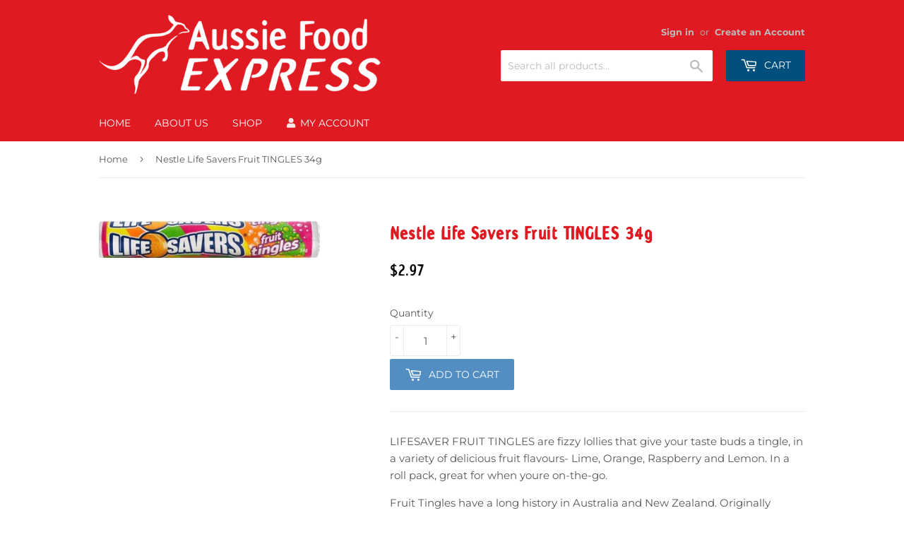

--- FILE ---
content_type: text/html; charset=utf-8
request_url: https://aussiefoodexpress.com/products/copy-of-nestle-life-savers-fruit-tingles-34g
body_size: 20624
content:
<!doctype html>
<!--[if lt IE 7]><html class="no-js lt-ie9 lt-ie8 lt-ie7" lang="en"> <![endif]-->
<!--[if IE 7]><html class="no-js lt-ie9 lt-ie8" lang="en"> <![endif]-->
<!--[if IE 8]><html class="no-js lt-ie9" lang="en"> <![endif]-->
<!--[if IE 9 ]><html class="ie9 no-js"> <![endif]-->
<!--[if (gt IE 9)|!(IE)]><!--> <html class="no-touch no-js"> <!--<![endif]-->
<head>
 
  <!-- Google tag (gtag.js) -->
<script async src="https://www.googletagmanager.com/gtag/js?id=G-04YCVV4TLH"></script>
<script>
  window.dataLayer = window.dataLayer || [];
  function gtag(){dataLayer.push(arguments);}
  gtag('js', new Date());

  gtag('config', 'G-04YCVV4TLH');
</script>
  <link rel="stylesheet" href="https://obscure-escarpment-2240.herokuapp.com/stylesheets/bcpo-front.css">
  <script>var bcpo_product={"id":1536582189171,"title":"Nestle Life Savers Fruit TINGLES 34g","handle":"copy-of-nestle-life-savers-fruit-tingles-34g","description":"\u003cp\u003e\u003cspan\u003eLIFESAVER FRUIT TINGLES are fizzy lollies that give your taste buds a tingle, in a variety of delicious fruit flavours- Lime, Orange, Raspberry and Lemon. In a roll pack, great for when youre on-the-go.\u003c\/span\u003e\u003c\/p\u003e\n\u003cp\u003e\u003cspan\u003eFruit Tingles have a long history in Australia and New Zealand. Originally manufactured by \u003c\/span\u003e\u003ca title=\"Allens (confectionery)\" class=\"mw-redirect\" href=\"https:\/\/en.wikipedia.org\/wiki\/Allens_(confectionery)\"\u003eAllen's\u003c\/a\u003e\u003cspan\u003e in Melbourne since the 1930s, they were rebranded in the 1990s as \u003c\/span\u003e\u003ca title=\"The Willy Wonka Candy Company\" href=\"https:\/\/en.wikipedia.org\/wiki\/The_Willy_Wonka_Candy_Company\"\u003eWonka\u003c\/a\u003e\u003cspan\u003e Fruit Tingles as part of \u003c\/span\u003e\u003ca title=\"Nestlé\" href=\"https:\/\/en.wikipedia.org\/wiki\/Nestl%C3%A9\"\u003eNestlé's\u003c\/a\u003e\u003cspan\u003e purchase of the Allen's brand in 1985.\u003c\/span\u003e\u003cspan\u003e Life Saver branded Fruit Tingles are now manufactured in New Zealand.\u003c\/span\u003e\u003c\/p\u003e","published_at":"2018-05-18T09:57:36-04:00","created_at":"2018-08-31T11:03:47-04:00","vendor":"Campbells","type":"Nestle","tags":["Lollies","Nestle's"],"price":297,"price_min":297,"price_max":297,"available":true,"price_varies":false,"compare_at_price":null,"compare_at_price_min":0,"compare_at_price_max":0,"compare_at_price_varies":false,"variants":[{"id":15258516521075,"title":"Default Title","option1":"Default Title","option2":null,"option3":null,"sku":"","requires_shipping":true,"taxable":false,"featured_image":null,"available":true,"name":"Nestle Life Savers Fruit TINGLES 34g","public_title":null,"options":["Default Title"],"price":297,"weight":227,"compare_at_price":null,"inventory_management":"shopify","barcode":"","requires_selling_plan":false,"selling_plan_allocations":[]}],"images":["\/\/aussiefoodexpress.com\/cdn\/shop\/products\/Nestle-Life-Savers-Fruit-Tingles-34g_2.jpg?v=1594176251"],"featured_image":"\/\/aussiefoodexpress.com\/cdn\/shop\/products\/Nestle-Life-Savers-Fruit-Tingles-34g_2.jpg?v=1594176251","options":["Title"],"media":[{"alt":"[Buy The Best Quality Aussie Food Online] - Aussie Food Express","id":1138202083443,"position":1,"preview_image":{"aspect_ratio":5.907,"height":86,"width":508,"src":"\/\/aussiefoodexpress.com\/cdn\/shop\/products\/Nestle-Life-Savers-Fruit-Tingles-34g_2.jpg?v=1594176251"},"aspect_ratio":5.907,"height":86,"media_type":"image","src":"\/\/aussiefoodexpress.com\/cdn\/shop\/products\/Nestle-Life-Savers-Fruit-Tingles-34g_2.jpg?v=1594176251","width":508}],"requires_selling_plan":false,"selling_plan_groups":[],"content":"\u003cp\u003e\u003cspan\u003eLIFESAVER FRUIT TINGLES are fizzy lollies that give your taste buds a tingle, in a variety of delicious fruit flavours- Lime, Orange, Raspberry and Lemon. In a roll pack, great for when youre on-the-go.\u003c\/span\u003e\u003c\/p\u003e\n\u003cp\u003e\u003cspan\u003eFruit Tingles have a long history in Australia and New Zealand. Originally manufactured by \u003c\/span\u003e\u003ca title=\"Allens (confectionery)\" class=\"mw-redirect\" href=\"https:\/\/en.wikipedia.org\/wiki\/Allens_(confectionery)\"\u003eAllen's\u003c\/a\u003e\u003cspan\u003e in Melbourne since the 1930s, they were rebranded in the 1990s as \u003c\/span\u003e\u003ca title=\"The Willy Wonka Candy Company\" href=\"https:\/\/en.wikipedia.org\/wiki\/The_Willy_Wonka_Candy_Company\"\u003eWonka\u003c\/a\u003e\u003cspan\u003e Fruit Tingles as part of \u003c\/span\u003e\u003ca title=\"Nestlé\" href=\"https:\/\/en.wikipedia.org\/wiki\/Nestl%C3%A9\"\u003eNestlé's\u003c\/a\u003e\u003cspan\u003e purchase of the Allen's brand in 1985.\u003c\/span\u003e\u003cspan\u003e Life Saver branded Fruit Tingles are now manufactured in New Zealand.\u003c\/span\u003e\u003c\/p\u003e"};  var bcpo_cdn = "//aussiefoodexpress.com/cdn/shop/t/11/assets/bcpo_cdn?23020";var inventory_quantity = [];inventory_quantity.push(34);if(bcpo_product) { for (var i = 0; i < bcpo_product.variants.length; i += 1) { bcpo_product.variants[i].inventory_quantity = inventory_quantity[i]; }}</script>
  <meta name="google-site-verification" content="OG0EClK7GaFEQGC3ZiiYTJG_27A7os-CnZzdgHTDkX8" />
  <script>(function(H){H.className=H.className.replace(/\bno-js\b/,'js')})(document.documentElement)</script>
  <!-- Basic page needs ================================================== -->
  <meta charset="utf-8">
  <meta http-equiv="X-UA-Compatible" content="IE=edge,chrome=1">
<meta name="google-site-verification" content="_ntmHSYtLjvMc5WNFlY-QIQogcWS-6az6hSJ3XuubNk" />

  
  <link rel="shortcut icon" href="//aussiefoodexpress.com/cdn/shop/files/favicon_32x32.png?v=1614300127" type="image/png" />
  

  <!-- Title and description ================================================== -->
  <title>
  Nestle Life Savers Fruit TINGLES 34g &ndash; Aussie Food Express
  </title>
<link rel="stylesheet" href="https://use.fontawesome.com/releases/v5.1.0/css/all.css" integrity="sha384-lKuwvrZot6UHsBSfcMvOkWwlCMgc0TaWr+30HWe3a4ltaBwTZhyTEggF5tJv8tbt" crossorigin="anonymous">



  
    <meta name="description" content="LIFESAVER FRUIT TINGLES are fizzy lollies that give your taste buds a tingle, in a variety of delicious fruit flavours- Lime, Orange, Raspberry and Lemon. In a roll pack, great for when youre on-the-go. Fruit Tingles have a long history in Australia and New Zealand. Originally manufactured by Allen&#39;s in Melbourne since">
  

  <!-- Product meta ================================================== -->
  <!-- /snippets/social-meta-tags.liquid -->




<meta property="og:site_name" content="Aussie Food Express">
<meta property="og:url" content="https://aussiefoodexpress.com/products/copy-of-nestle-life-savers-fruit-tingles-34g">
<meta property="og:title" content="Nestle Life Savers Fruit TINGLES 34g">
<meta property="og:type" content="product">
<meta property="og:description" content="LIFESAVER FRUIT TINGLES are fizzy lollies that give your taste buds a tingle, in a variety of delicious fruit flavours- Lime, Orange, Raspberry and Lemon. In a roll pack, great for when youre on-the-go. Fruit Tingles have a long history in Australia and New Zealand. Originally manufactured by Allen&#39;s in Melbourne since">

  <meta property="og:price:amount" content="2.97">
  <meta property="og:price:currency" content="USD">

<meta property="og:image" content="http://aussiefoodexpress.com/cdn/shop/products/Nestle-Life-Savers-Fruit-Tingles-34g_2_1200x1200.jpg?v=1594176251">
<meta property="og:image:secure_url" content="https://aussiefoodexpress.com/cdn/shop/products/Nestle-Life-Savers-Fruit-Tingles-34g_2_1200x1200.jpg?v=1594176251">


<meta name="twitter:card" content="summary_large_image">
<meta name="twitter:title" content="Nestle Life Savers Fruit TINGLES 34g">
<meta name="twitter:description" content="LIFESAVER FRUIT TINGLES are fizzy lollies that give your taste buds a tingle, in a variety of delicious fruit flavours- Lime, Orange, Raspberry and Lemon. In a roll pack, great for when youre on-the-go. Fruit Tingles have a long history in Australia and New Zealand. Originally manufactured by Allen&#39;s in Melbourne since">


  <!-- Helpers ================================================== -->
  <link rel="canonical" href="https://aussiefoodexpress.com/products/copy-of-nestle-life-savers-fruit-tingles-34g">
  <meta name="viewport" content="width=device-width,initial-scale=1">

  <!-- CSS ================================================== -->
  <link href="//aussiefoodexpress.com/cdn/shop/t/11/assets/theme.scss.css?v=69224539219961381281740775074" rel="stylesheet" type="text/css" media="all" />
  
  
  
  <link href="//fonts.googleapis.com/css?family=Montserrat:400,700" rel="stylesheet" type="text/css" media="all" />


  
    
    
    <link href="//fonts.googleapis.com/css?family=Roboto:400" rel="stylesheet" type="text/css" media="all" />
  


  


  <!--<link href="https://maxcdn.bootstrapcdn.com/bootstrap/3.3.7/css/bootstrap.css" rel="stylesheet" type="text/css" media="all" />-->

  <!-- Header hook for plugins ================================================== -->
  <script>window.performance && window.performance.mark && window.performance.mark('shopify.content_for_header.start');</script><meta name="google-site-verification" content="OG0EClK7GaFEQGC3ZiiYTJG_27A7os-CnZzdgHTDkX8">
<meta id="shopify-digital-wallet" name="shopify-digital-wallet" content="/1405419635/digital_wallets/dialog">
<meta name="shopify-checkout-api-token" content="ac84121bb25d6dd1c68757bbff6cca92">
<meta id="in-context-paypal-metadata" data-shop-id="1405419635" data-venmo-supported="false" data-environment="production" data-locale="en_US" data-paypal-v4="true" data-currency="USD">
<link rel="alternate" type="application/json+oembed" href="https://aussiefoodexpress.com/products/copy-of-nestle-life-savers-fruit-tingles-34g.oembed">
<script async="async" src="/checkouts/internal/preloads.js?locale=en-US"></script>
<link rel="preconnect" href="https://shop.app" crossorigin="anonymous">
<script async="async" src="https://shop.app/checkouts/internal/preloads.js?locale=en-US&shop_id=1405419635" crossorigin="anonymous"></script>
<script id="apple-pay-shop-capabilities" type="application/json">{"shopId":1405419635,"countryCode":"US","currencyCode":"USD","merchantCapabilities":["supports3DS"],"merchantId":"gid:\/\/shopify\/Shop\/1405419635","merchantName":"Aussie Food Express","requiredBillingContactFields":["postalAddress","email","phone"],"requiredShippingContactFields":["postalAddress","email","phone"],"shippingType":"shipping","supportedNetworks":["visa","masterCard","amex","discover","elo","jcb"],"total":{"type":"pending","label":"Aussie Food Express","amount":"1.00"},"shopifyPaymentsEnabled":true,"supportsSubscriptions":true}</script>
<script id="shopify-features" type="application/json">{"accessToken":"ac84121bb25d6dd1c68757bbff6cca92","betas":["rich-media-storefront-analytics"],"domain":"aussiefoodexpress.com","predictiveSearch":true,"shopId":1405419635,"locale":"en"}</script>
<script>var Shopify = Shopify || {};
Shopify.shop = "aussiefoodexpress.myshopify.com";
Shopify.locale = "en";
Shopify.currency = {"active":"USD","rate":"1.0"};
Shopify.country = "US";
Shopify.theme = {"name":"ShipAid Install | Copy of Theme - Supply","id":165274616124,"schema_name":"Supply","schema_version":"3.3.1","theme_store_id":679,"role":"main"};
Shopify.theme.handle = "null";
Shopify.theme.style = {"id":null,"handle":null};
Shopify.cdnHost = "aussiefoodexpress.com/cdn";
Shopify.routes = Shopify.routes || {};
Shopify.routes.root = "/";</script>
<script type="module">!function(o){(o.Shopify=o.Shopify||{}).modules=!0}(window);</script>
<script>!function(o){function n(){var o=[];function n(){o.push(Array.prototype.slice.apply(arguments))}return n.q=o,n}var t=o.Shopify=o.Shopify||{};t.loadFeatures=n(),t.autoloadFeatures=n()}(window);</script>
<script>
  window.ShopifyPay = window.ShopifyPay || {};
  window.ShopifyPay.apiHost = "shop.app\/pay";
  window.ShopifyPay.redirectState = null;
</script>
<script id="shop-js-analytics" type="application/json">{"pageType":"product"}</script>
<script defer="defer" async type="module" src="//aussiefoodexpress.com/cdn/shopifycloud/shop-js/modules/v2/client.init-shop-cart-sync_DtuiiIyl.en.esm.js"></script>
<script defer="defer" async type="module" src="//aussiefoodexpress.com/cdn/shopifycloud/shop-js/modules/v2/chunk.common_CUHEfi5Q.esm.js"></script>
<script type="module">
  await import("//aussiefoodexpress.com/cdn/shopifycloud/shop-js/modules/v2/client.init-shop-cart-sync_DtuiiIyl.en.esm.js");
await import("//aussiefoodexpress.com/cdn/shopifycloud/shop-js/modules/v2/chunk.common_CUHEfi5Q.esm.js");

  window.Shopify.SignInWithShop?.initShopCartSync?.({"fedCMEnabled":true,"windoidEnabled":true});

</script>
<script>
  window.Shopify = window.Shopify || {};
  if (!window.Shopify.featureAssets) window.Shopify.featureAssets = {};
  window.Shopify.featureAssets['shop-js'] = {"shop-cart-sync":["modules/v2/client.shop-cart-sync_DFoTY42P.en.esm.js","modules/v2/chunk.common_CUHEfi5Q.esm.js"],"init-fed-cm":["modules/v2/client.init-fed-cm_D2UNy1i2.en.esm.js","modules/v2/chunk.common_CUHEfi5Q.esm.js"],"init-shop-email-lookup-coordinator":["modules/v2/client.init-shop-email-lookup-coordinator_BQEe2rDt.en.esm.js","modules/v2/chunk.common_CUHEfi5Q.esm.js"],"shop-cash-offers":["modules/v2/client.shop-cash-offers_3CTtReFF.en.esm.js","modules/v2/chunk.common_CUHEfi5Q.esm.js","modules/v2/chunk.modal_BewljZkx.esm.js"],"shop-button":["modules/v2/client.shop-button_C6oxCjDL.en.esm.js","modules/v2/chunk.common_CUHEfi5Q.esm.js"],"init-windoid":["modules/v2/client.init-windoid_5pix8xhK.en.esm.js","modules/v2/chunk.common_CUHEfi5Q.esm.js"],"avatar":["modules/v2/client.avatar_BTnouDA3.en.esm.js"],"init-shop-cart-sync":["modules/v2/client.init-shop-cart-sync_DtuiiIyl.en.esm.js","modules/v2/chunk.common_CUHEfi5Q.esm.js"],"shop-toast-manager":["modules/v2/client.shop-toast-manager_BYv_8cH1.en.esm.js","modules/v2/chunk.common_CUHEfi5Q.esm.js"],"pay-button":["modules/v2/client.pay-button_FnF9EIkY.en.esm.js","modules/v2/chunk.common_CUHEfi5Q.esm.js"],"shop-login-button":["modules/v2/client.shop-login-button_CH1KUpOf.en.esm.js","modules/v2/chunk.common_CUHEfi5Q.esm.js","modules/v2/chunk.modal_BewljZkx.esm.js"],"init-customer-accounts-sign-up":["modules/v2/client.init-customer-accounts-sign-up_aj7QGgYS.en.esm.js","modules/v2/client.shop-login-button_CH1KUpOf.en.esm.js","modules/v2/chunk.common_CUHEfi5Q.esm.js","modules/v2/chunk.modal_BewljZkx.esm.js"],"init-shop-for-new-customer-accounts":["modules/v2/client.init-shop-for-new-customer-accounts_NbnYRf_7.en.esm.js","modules/v2/client.shop-login-button_CH1KUpOf.en.esm.js","modules/v2/chunk.common_CUHEfi5Q.esm.js","modules/v2/chunk.modal_BewljZkx.esm.js"],"init-customer-accounts":["modules/v2/client.init-customer-accounts_ppedhqCH.en.esm.js","modules/v2/client.shop-login-button_CH1KUpOf.en.esm.js","modules/v2/chunk.common_CUHEfi5Q.esm.js","modules/v2/chunk.modal_BewljZkx.esm.js"],"shop-follow-button":["modules/v2/client.shop-follow-button_CMIBBa6u.en.esm.js","modules/v2/chunk.common_CUHEfi5Q.esm.js","modules/v2/chunk.modal_BewljZkx.esm.js"],"lead-capture":["modules/v2/client.lead-capture_But0hIyf.en.esm.js","modules/v2/chunk.common_CUHEfi5Q.esm.js","modules/v2/chunk.modal_BewljZkx.esm.js"],"checkout-modal":["modules/v2/client.checkout-modal_BBxc70dQ.en.esm.js","modules/v2/chunk.common_CUHEfi5Q.esm.js","modules/v2/chunk.modal_BewljZkx.esm.js"],"shop-login":["modules/v2/client.shop-login_hM3Q17Kl.en.esm.js","modules/v2/chunk.common_CUHEfi5Q.esm.js","modules/v2/chunk.modal_BewljZkx.esm.js"],"payment-terms":["modules/v2/client.payment-terms_CAtGlQYS.en.esm.js","modules/v2/chunk.common_CUHEfi5Q.esm.js","modules/v2/chunk.modal_BewljZkx.esm.js"]};
</script>
<script>(function() {
  var isLoaded = false;
  function asyncLoad() {
    if (isLoaded) return;
    isLoaded = true;
    var urls = ["https:\/\/cdn-spurit.com\/in-stock-reminder\/js\/common.js?shop=aussiefoodexpress.myshopify.com","https:\/\/shipaid-api.up.railway.app\/shipaid-widget-script-tag.js?shop=aussiefoodexpress.myshopify.com"];
    for (var i = 0; i < urls.length; i++) {
      var s = document.createElement('script');
      s.type = 'text/javascript';
      s.async = true;
      s.src = urls[i];
      var x = document.getElementsByTagName('script')[0];
      x.parentNode.insertBefore(s, x);
    }
  };
  if(window.attachEvent) {
    window.attachEvent('onload', asyncLoad);
  } else {
    window.addEventListener('load', asyncLoad, false);
  }
})();</script>
<script id="__st">var __st={"a":1405419635,"offset":-18000,"reqid":"ad0b32bd-3ca3-42da-a723-83f5be3c8ee9-1767046260","pageurl":"aussiefoodexpress.com\/products\/copy-of-nestle-life-savers-fruit-tingles-34g","u":"178bd80983aa","p":"product","rtyp":"product","rid":1536582189171};</script>
<script>window.ShopifyPaypalV4VisibilityTracking = true;</script>
<script id="captcha-bootstrap">!function(){'use strict';const t='contact',e='account',n='new_comment',o=[[t,t],['blogs',n],['comments',n],[t,'customer']],c=[[e,'customer_login'],[e,'guest_login'],[e,'recover_customer_password'],[e,'create_customer']],r=t=>t.map((([t,e])=>`form[action*='/${t}']:not([data-nocaptcha='true']) input[name='form_type'][value='${e}']`)).join(','),a=t=>()=>t?[...document.querySelectorAll(t)].map((t=>t.form)):[];function s(){const t=[...o],e=r(t);return a(e)}const i='password',u='form_key',d=['recaptcha-v3-token','g-recaptcha-response','h-captcha-response',i],f=()=>{try{return window.sessionStorage}catch{return}},m='__shopify_v',_=t=>t.elements[u];function p(t,e,n=!1){try{const o=window.sessionStorage,c=JSON.parse(o.getItem(e)),{data:r}=function(t){const{data:e,action:n}=t;return t[m]||n?{data:e,action:n}:{data:t,action:n}}(c);for(const[e,n]of Object.entries(r))t.elements[e]&&(t.elements[e].value=n);n&&o.removeItem(e)}catch(o){console.error('form repopulation failed',{error:o})}}const l='form_type',E='cptcha';function T(t){t.dataset[E]=!0}const w=window,h=w.document,L='Shopify',v='ce_forms',y='captcha';let A=!1;((t,e)=>{const n=(g='f06e6c50-85a8-45c8-87d0-21a2b65856fe',I='https://cdn.shopify.com/shopifycloud/storefront-forms-hcaptcha/ce_storefront_forms_captcha_hcaptcha.v1.5.2.iife.js',D={infoText:'Protected by hCaptcha',privacyText:'Privacy',termsText:'Terms'},(t,e,n)=>{const o=w[L][v],c=o.bindForm;if(c)return c(t,g,e,D).then(n);var r;o.q.push([[t,g,e,D],n]),r=I,A||(h.body.append(Object.assign(h.createElement('script'),{id:'captcha-provider',async:!0,src:r})),A=!0)});var g,I,D;w[L]=w[L]||{},w[L][v]=w[L][v]||{},w[L][v].q=[],w[L][y]=w[L][y]||{},w[L][y].protect=function(t,e){n(t,void 0,e),T(t)},Object.freeze(w[L][y]),function(t,e,n,w,h,L){const[v,y,A,g]=function(t,e,n){const i=e?o:[],u=t?c:[],d=[...i,...u],f=r(d),m=r(i),_=r(d.filter((([t,e])=>n.includes(e))));return[a(f),a(m),a(_),s()]}(w,h,L),I=t=>{const e=t.target;return e instanceof HTMLFormElement?e:e&&e.form},D=t=>v().includes(t);t.addEventListener('submit',(t=>{const e=I(t);if(!e)return;const n=D(e)&&!e.dataset.hcaptchaBound&&!e.dataset.recaptchaBound,o=_(e),c=g().includes(e)&&(!o||!o.value);(n||c)&&t.preventDefault(),c&&!n&&(function(t){try{if(!f())return;!function(t){const e=f();if(!e)return;const n=_(t);if(!n)return;const o=n.value;o&&e.removeItem(o)}(t);const e=Array.from(Array(32),(()=>Math.random().toString(36)[2])).join('');!function(t,e){_(t)||t.append(Object.assign(document.createElement('input'),{type:'hidden',name:u})),t.elements[u].value=e}(t,e),function(t,e){const n=f();if(!n)return;const o=[...t.querySelectorAll(`input[type='${i}']`)].map((({name:t})=>t)),c=[...d,...o],r={};for(const[a,s]of new FormData(t).entries())c.includes(a)||(r[a]=s);n.setItem(e,JSON.stringify({[m]:1,action:t.action,data:r}))}(t,e)}catch(e){console.error('failed to persist form',e)}}(e),e.submit())}));const S=(t,e)=>{t&&!t.dataset[E]&&(n(t,e.some((e=>e===t))),T(t))};for(const o of['focusin','change'])t.addEventListener(o,(t=>{const e=I(t);D(e)&&S(e,y())}));const B=e.get('form_key'),M=e.get(l),P=B&&M;t.addEventListener('DOMContentLoaded',(()=>{const t=y();if(P)for(const e of t)e.elements[l].value===M&&p(e,B);[...new Set([...A(),...v().filter((t=>'true'===t.dataset.shopifyCaptcha))])].forEach((e=>S(e,t)))}))}(h,new URLSearchParams(w.location.search),n,t,e,['guest_login'])})(!0,!0)}();</script>
<script integrity="sha256-4kQ18oKyAcykRKYeNunJcIwy7WH5gtpwJnB7kiuLZ1E=" data-source-attribution="shopify.loadfeatures" defer="defer" src="//aussiefoodexpress.com/cdn/shopifycloud/storefront/assets/storefront/load_feature-a0a9edcb.js" crossorigin="anonymous"></script>
<script crossorigin="anonymous" defer="defer" src="//aussiefoodexpress.com/cdn/shopifycloud/storefront/assets/shopify_pay/storefront-65b4c6d7.js?v=20250812"></script>
<script data-source-attribution="shopify.dynamic_checkout.dynamic.init">var Shopify=Shopify||{};Shopify.PaymentButton=Shopify.PaymentButton||{isStorefrontPortableWallets:!0,init:function(){window.Shopify.PaymentButton.init=function(){};var t=document.createElement("script");t.src="https://aussiefoodexpress.com/cdn/shopifycloud/portable-wallets/latest/portable-wallets.en.js",t.type="module",document.head.appendChild(t)}};
</script>
<script data-source-attribution="shopify.dynamic_checkout.buyer_consent">
  function portableWalletsHideBuyerConsent(e){var t=document.getElementById("shopify-buyer-consent"),n=document.getElementById("shopify-subscription-policy-button");t&&n&&(t.classList.add("hidden"),t.setAttribute("aria-hidden","true"),n.removeEventListener("click",e))}function portableWalletsShowBuyerConsent(e){var t=document.getElementById("shopify-buyer-consent"),n=document.getElementById("shopify-subscription-policy-button");t&&n&&(t.classList.remove("hidden"),t.removeAttribute("aria-hidden"),n.addEventListener("click",e))}window.Shopify?.PaymentButton&&(window.Shopify.PaymentButton.hideBuyerConsent=portableWalletsHideBuyerConsent,window.Shopify.PaymentButton.showBuyerConsent=portableWalletsShowBuyerConsent);
</script>
<script data-source-attribution="shopify.dynamic_checkout.cart.bootstrap">document.addEventListener("DOMContentLoaded",(function(){function t(){return document.querySelector("shopify-accelerated-checkout-cart, shopify-accelerated-checkout")}if(t())Shopify.PaymentButton.init();else{new MutationObserver((function(e,n){t()&&(Shopify.PaymentButton.init(),n.disconnect())})).observe(document.body,{childList:!0,subtree:!0})}}));
</script>
<link id="shopify-accelerated-checkout-styles" rel="stylesheet" media="screen" href="https://aussiefoodexpress.com/cdn/shopifycloud/portable-wallets/latest/accelerated-checkout-backwards-compat.css" crossorigin="anonymous">
<style id="shopify-accelerated-checkout-cart">
        #shopify-buyer-consent {
  margin-top: 1em;
  display: inline-block;
  width: 100%;
}

#shopify-buyer-consent.hidden {
  display: none;
}

#shopify-subscription-policy-button {
  background: none;
  border: none;
  padding: 0;
  text-decoration: underline;
  font-size: inherit;
  cursor: pointer;
}

#shopify-subscription-policy-button::before {
  box-shadow: none;
}

      </style>

<script>window.performance && window.performance.mark && window.performance.mark('shopify.content_for_header.end');</script>

  

<!--[if lt IE 9]>
<script src="//cdnjs.cloudflare.com/ajax/libs/html5shiv/3.7.2/html5shiv.min.js" type="text/javascript"></script>
<![endif]-->
<!--[if (lte IE 9) ]><script src="//aussiefoodexpress.com/cdn/shop/t/11/assets/match-media.min.js?23020" type="text/javascript"></script><![endif]-->


  
  

  <script src="//aussiefoodexpress.com/cdn/shop/t/11/assets/jquery-2.2.3.min.js?v=58211863146907186831706032565" type="text/javascript"></script>
  <script src="//aussiefoodexpress.com/cdn/shop/t/11/assets/responsiveslides.min.js?v=66632273365880647071706032565" type="text/javascript"></script>

  <!--[if (gt IE 9)|!(IE)]><!--><script src="//aussiefoodexpress.com/cdn/shop/t/11/assets/lazysizes.min.js?v=8147953233334221341706032565" async="async"></script><!--<![endif]-->
  <!--[if lte IE 9]><script src="//aussiefoodexpress.com/cdn/shop/t/11/assets/lazysizes.min.js?v=8147953233334221341706032565"></script><![endif]-->

  <!--[if (gt IE 9)|!(IE)]><!--><script src="//aussiefoodexpress.com/cdn/shop/t/11/assets/vendor.js?v=23204533626406551281706032565" defer="defer"></script><!--<![endif]-->
  <!--[if lte IE 9]><script src="//aussiefoodexpress.com/cdn/shop/t/11/assets/vendor.js?v=23204533626406551281706032565"></script><![endif]-->

  <!--[if (gt IE 9)|!(IE)]><!--><script src="//aussiefoodexpress.com/cdn/shop/t/11/assets/theme.js?v=149182094759456230421740693953" defer="defer"></script><!--<![endif]-->
  <!--[if lte IE 9]><script src="//aussiefoodexpress.com/cdn/shop/t/11/assets/theme.js?v=149182094759456230421740693953"></script><![endif]-->
<script>window.BOLD = window.BOLD || {};
    window.BOLD.common = window.BOLD.common || {};
    window.BOLD.common.Shopify = window.BOLD.common.Shopify || {};
    window.BOLD.common.Shopify.shop = {
        domain: 'aussiefoodexpress.com',
        permanent_domain: 'aussiefoodexpress.myshopify.com',
        url: 'https://aussiefoodexpress.com',
        secure_url: 'https://aussiefoodexpress.com',
        money_format: "${{amount}}",
        currency: "USD"
    };
    window.BOLD.common.Shopify.customer = {
        id: null,
        tags: null,
    };
    window.BOLD.common.Shopify.cart = {"note":null,"attributes":{},"original_total_price":0,"total_price":0,"total_discount":0,"total_weight":0.0,"item_count":0,"items":[],"requires_shipping":false,"currency":"USD","items_subtotal_price":0,"cart_level_discount_applications":[],"checkout_charge_amount":0};
    window.BOLD.common.template = 'product';window.BOLD.common.Shopify.formatMoney = function(money, format) {
        function n(t, e) {
            return "undefined" == typeof t ? e : t
        }
        function r(t, e, r, i) {
            if (e = n(e, 2),
            r = n(r, ","),
            i = n(i, "."),
            isNaN(t) || null == t)
                return 0;
            t = (t / 100).toFixed(e);
            var o = t.split(".")
              , a = o[0].replace(/(\d)(?=(\d\d\d)+(?!\d))/g, "$1" + r)
              , s = o[1] ? i + o[1] : "";
            return a + s
        }
        "string" == typeof money && (money = money.replace(".", ""));
        var i = ""
          , o = /\{\{\s*(\w+)\s*\}\}/
          , a = format || window.BOLD.common.Shopify.shop.money_format || window.Shopify.money_format || "$ {{ amount }}";
        switch (a.match(o)[1]) {
            case "amount":
                i = r(money, 2);
                break;
            case "amount_no_decimals":
                i = r(money, 0);
                break;
            case "amount_with_comma_separator":
                i = r(money, 2, ".", ",");
                break;
            case "amount_no_decimals_with_comma_separator":
                i = r(money, 0, ".", ",");
                break;
            case "amount_with_space_separator":
                i = r(money, 2, ".", " ");
                break;
            case "amount_no_decimals_with_space_separator":
                i = r(money, 0, ".", " ");
                break;
        }
        return a.replace(o, i);
    };
    window.BOLD.common.Shopify.saveProduct = function (handle, product) {
        if (typeof handle === 'string' && typeof window.BOLD.common.Shopify.products[handle] === 'undefined') {
            if (typeof product === 'number') {
                window.BOLD.common.Shopify.handles[product] = handle;
                product = { id: product };
            }
            window.BOLD.common.Shopify.products[handle] = product;
        }
    };
    window.BOLD.common.Shopify.saveVariant = function (variant_id, variant) {
        if (typeof variant_id === 'number' && typeof window.BOLD.common.Shopify.variants[variant_id] === 'undefined') {
            window.BOLD.common.Shopify.variants[variant_id] = variant;
        }
    };window.BOLD.common.Shopify.products = window.BOLD.common.Shopify.products || {};
    window.BOLD.common.Shopify.variants = window.BOLD.common.Shopify.variants || {};
    window.BOLD.common.Shopify.handles = window.BOLD.common.Shopify.handles || {};window.BOLD.common.Shopify.handle = "copy-of-nestle-life-savers-fruit-tingles-34g"
window.BOLD.common.Shopify.saveProduct("copy-of-nestle-life-savers-fruit-tingles-34g", 1536582189171);window.BOLD.common.Shopify.saveVariant(15258516521075, { product_id: 1536582189171, product_handle: "copy-of-nestle-life-savers-fruit-tingles-34g", price: 297, group_id: '', csp_metafield: {}});window.BOLD.common.Shopify.metafields = window.BOLD.common.Shopify.metafields || {};window.BOLD.common.Shopify.metafields["bold_rp"] = {};</script><!-- Shopgate added pixel -->
  <!-- Facebook Pixel Code -->
    <script>
      !function(f,b,e,v,n,t,s)
      {if(f.fbq)return;n=f.fbq=function(){n.callMethod?
      n.callMethod.apply(n,arguments):n.queue.push(arguments)};
      if(!f._fbq)f._fbq=n;n.push=n;n.loaded=!0;n.version='2.0';
      n.queue=[];t=b.createElement(e);t.async=!0;
      t.src=v;s=b.getElementsByTagName(e)[0];
      s.parentNode.insertBefore(t,s)}(window,document,'script',
      'https://connect.facebook.net/en_US/fbevents.js');
       fbq('init', '972671889580148'); 
      fbq('track', 'PageView');
    </script>
    <noscript>
       <img height="1" width="1" 
      src="https://www.facebook.com/tr?id=972671889580148&ev=PageView
      &noscript=1"/>
    </noscript>
   <!-- End Facebook Pixel Code -->
  
 
  
<!-- BEGIN app block: shopify://apps/uplinkly-sticky-cart/blocks/sticky-cart/25fba6ad-75e4-408b-a261-b223e0c71c8b -->
    

    

    <script>
        (function(){
            function get_product(){
                var product = {"id":1536582189171,"title":"Nestle Life Savers Fruit TINGLES 34g","handle":"copy-of-nestle-life-savers-fruit-tingles-34g","description":"\u003cp\u003e\u003cspan\u003eLIFESAVER FRUIT TINGLES are fizzy lollies that give your taste buds a tingle, in a variety of delicious fruit flavours- Lime, Orange, Raspberry and Lemon. In a roll pack, great for when youre on-the-go.\u003c\/span\u003e\u003c\/p\u003e\n\u003cp\u003e\u003cspan\u003eFruit Tingles have a long history in Australia and New Zealand. Originally manufactured by \u003c\/span\u003e\u003ca title=\"Allens (confectionery)\" class=\"mw-redirect\" href=\"https:\/\/en.wikipedia.org\/wiki\/Allens_(confectionery)\"\u003eAllen's\u003c\/a\u003e\u003cspan\u003e in Melbourne since the 1930s, they were rebranded in the 1990s as \u003c\/span\u003e\u003ca title=\"The Willy Wonka Candy Company\" href=\"https:\/\/en.wikipedia.org\/wiki\/The_Willy_Wonka_Candy_Company\"\u003eWonka\u003c\/a\u003e\u003cspan\u003e Fruit Tingles as part of \u003c\/span\u003e\u003ca title=\"Nestlé\" href=\"https:\/\/en.wikipedia.org\/wiki\/Nestl%C3%A9\"\u003eNestlé's\u003c\/a\u003e\u003cspan\u003e purchase of the Allen's brand in 1985.\u003c\/span\u003e\u003cspan\u003e Life Saver branded Fruit Tingles are now manufactured in New Zealand.\u003c\/span\u003e\u003c\/p\u003e","published_at":"2018-05-18T09:57:36-04:00","created_at":"2018-08-31T11:03:47-04:00","vendor":"Campbells","type":"Nestle","tags":["Lollies","Nestle's"],"price":297,"price_min":297,"price_max":297,"available":true,"price_varies":false,"compare_at_price":null,"compare_at_price_min":0,"compare_at_price_max":0,"compare_at_price_varies":false,"variants":[{"id":15258516521075,"title":"Default Title","option1":"Default Title","option2":null,"option3":null,"sku":"","requires_shipping":true,"taxable":false,"featured_image":null,"available":true,"name":"Nestle Life Savers Fruit TINGLES 34g","public_title":null,"options":["Default Title"],"price":297,"weight":227,"compare_at_price":null,"inventory_management":"shopify","barcode":"","requires_selling_plan":false,"selling_plan_allocations":[]}],"images":["\/\/aussiefoodexpress.com\/cdn\/shop\/products\/Nestle-Life-Savers-Fruit-Tingles-34g_2.jpg?v=1594176251"],"featured_image":"\/\/aussiefoodexpress.com\/cdn\/shop\/products\/Nestle-Life-Savers-Fruit-Tingles-34g_2.jpg?v=1594176251","options":["Title"],"media":[{"alt":"[Buy The Best Quality Aussie Food Online] - Aussie Food Express","id":1138202083443,"position":1,"preview_image":{"aspect_ratio":5.907,"height":86,"width":508,"src":"\/\/aussiefoodexpress.com\/cdn\/shop\/products\/Nestle-Life-Savers-Fruit-Tingles-34g_2.jpg?v=1594176251"},"aspect_ratio":5.907,"height":86,"media_type":"image","src":"\/\/aussiefoodexpress.com\/cdn\/shop\/products\/Nestle-Life-Savers-Fruit-Tingles-34g_2.jpg?v=1594176251","width":508}],"requires_selling_plan":false,"selling_plan_groups":[],"content":"\u003cp\u003e\u003cspan\u003eLIFESAVER FRUIT TINGLES are fizzy lollies that give your taste buds a tingle, in a variety of delicious fruit flavours- Lime, Orange, Raspberry and Lemon. In a roll pack, great for when youre on-the-go.\u003c\/span\u003e\u003c\/p\u003e\n\u003cp\u003e\u003cspan\u003eFruit Tingles have a long history in Australia and New Zealand. Originally manufactured by \u003c\/span\u003e\u003ca title=\"Allens (confectionery)\" class=\"mw-redirect\" href=\"https:\/\/en.wikipedia.org\/wiki\/Allens_(confectionery)\"\u003eAllen's\u003c\/a\u003e\u003cspan\u003e in Melbourne since the 1930s, they were rebranded in the 1990s as \u003c\/span\u003e\u003ca title=\"The Willy Wonka Candy Company\" href=\"https:\/\/en.wikipedia.org\/wiki\/The_Willy_Wonka_Candy_Company\"\u003eWonka\u003c\/a\u003e\u003cspan\u003e Fruit Tingles as part of \u003c\/span\u003e\u003ca title=\"Nestlé\" href=\"https:\/\/en.wikipedia.org\/wiki\/Nestl%C3%A9\"\u003eNestlé's\u003c\/a\u003e\u003cspan\u003e purchase of the Allen's brand in 1985.\u003c\/span\u003e\u003cspan\u003e Life Saver branded Fruit Tingles are now manufactured in New Zealand.\u003c\/span\u003e\u003c\/p\u003e"};
                var remove_variants = [];

                

                for(var i = 0; i < remove_variants.length; i++){
                    for(var j = 0; j < product.variants.length; j++){
                        if(product.variants[j].id === remove_variants[i]){
                            product.variants.splice(j, 1);
                            j -= 1;
                        }
                    }
                }

                return product;
            }

            window.uplinkly = window.uplinkly || {};
            window.uplinkly.sticky_cart = {
                money_formats: {
                    money_format:  "${{amount}}",
                    money_with_currency_format: "\u003cspan class=money\u003e$ {{amount}} USD\u003c\/span\u003e"
                },
                currency: "USD",
                formcode: "\r\n            \u003cform method=\"post\" action=\"\/cart\/add\" id=\"product_form_1536582189171\" accept-charset=\"UTF-8\" class=\"shopify-product-form\" enctype=\"multipart\/form-data\"\u003e\u003cinput type=\"hidden\" name=\"form_type\" value=\"product\" \/\u003e\u003cinput type=\"hidden\" name=\"utf8\" value=\"✓\" \/\u003e\r\n                \u003cdiv class=\"formcode-button-wrapper\"\u003e\r\n                    \u003cdiv data-shopify=\"payment-button\" class=\"shopify-payment-button\"\u003e \u003cshopify-accelerated-checkout recommended=\"{\u0026quot;name\u0026quot;:\u0026quot;shop_pay\u0026quot;,\u0026quot;wallet_params\u0026quot;:{\u0026quot;shopId\u0026quot;:1405419635,\u0026quot;merchantName\u0026quot;:\u0026quot;Aussie Food Express\u0026quot;,\u0026quot;personalized\u0026quot;:true}}\" fallback=\"{\u0026quot;name\u0026quot;:\u0026quot;buy_it_now\u0026quot;,\u0026quot;wallet_params\u0026quot;:{}}\" access-token=\"ac84121bb25d6dd1c68757bbff6cca92\" buyer-country=\"US\" buyer-locale=\"en\" buyer-currency=\"USD\" variant-params=\"[{\u0026quot;id\u0026quot;:15258516521075,\u0026quot;requiresShipping\u0026quot;:true}]\" shop-id=\"1405419635\" enabled-flags=\"[\u0026quot;ae0f5bf6\u0026quot;]\" \u003e \u003cdiv class=\"shopify-payment-button__button\" role=\"button\" disabled aria-hidden=\"true\" style=\"background-color: transparent; border: none\"\u003e \u003cdiv class=\"shopify-payment-button__skeleton\"\u003e\u0026nbsp;\u003c\/div\u003e \u003c\/div\u003e \u003cdiv class=\"shopify-payment-button__more-options shopify-payment-button__skeleton\" role=\"button\" disabled aria-hidden=\"true\"\u003e\u0026nbsp;\u003c\/div\u003e \u003c\/shopify-accelerated-checkout\u003e \u003csmall id=\"shopify-buyer-consent\" class=\"hidden\" aria-hidden=\"true\" data-consent-type=\"subscription\"\u003e This item is a recurring or deferred purchase. By continuing, I agree to the \u003cspan id=\"shopify-subscription-policy-button\"\u003ecancellation policy\u003c\/span\u003e and authorize you to charge my payment method at the prices, frequency and dates listed on this page until my order is fulfilled or I cancel, if permitted. \u003c\/small\u003e \u003c\/div\u003e\r\n                \u003c\/div\u003e\r\n            \u003cinput type=\"hidden\" name=\"product-id\" value=\"1536582189171\" \/\u003e\u003c\/form\u003e\r\n        ",
                product: get_product(),
                testimonial: null
            };
        })();
    </script>
    <script src="https://sticky-cart.uplinkly-static.com/public/sticky-cart/aussiefoodexpress.myshopify.com/sticky-cart.js?t=1646938817290901.0" async="async" defer="defer"></script>



<!-- END app block --><!-- BEGIN app block: shopify://apps/cross-sell-upsell-pro/blocks/crosssell/a1de75bd-abc2-408f-b8be-5bce11f6a502 -->




<div id="buddha-crosssell" class="" style="display: none;">
    <div class="bcsell-atc-popup" style="display:none;">
        <div class="bcsell-atc-head"> <span></span> <span onclick="buddhaCrosssell.addToCartPopup('hide');"> <svg xmlns="http://www.w3.org/2000/svg" width="12" height="12" viewBox="0 0 24 24"><path d="M23.954 21.03l-9.184-9.095 9.092-9.174-2.832-2.807-9.09 9.179-9.176-9.088-2.81 2.81 9.186 9.105-9.095 9.184 2.81 2.81 9.112-9.192 9.18 9.1z"/></svg></span></div>
        <a class="bcsell-atc-product" href="javascript:void(0);" rel="nofollow">
            <img class="bcsell-atc-product-image"/>
            <div>
                <div class="bcsell-atc-product-name"> </div>
                <div class="bcsell-atc-product-variant"> </div>
            </div>
        </a>
        <a href="/cart" class="bcsell-view-cart"> VIEW CART</a>
    </div>
    <div class="bcsell-upsell-popup" style="display:none;">
        <div class="bcsell-upsell-head"> <span></span> <div onclick="buddhaCrosssell.upsellPopup('hide');"> <svg xmlns="http://www.w3.org/2000/svg" width="12" height="12" viewBox="0 0 24 24"><path d="M23.954 21.03l-9.184-9.095 9.092-9.174-2.832-2.807-9.09 9.179-9.176-9.088-2.81 2.81 9.186 9.105-9.095 9.184 2.81 2.81 9.112-9.192 9.18 9.1z"/></svg></div></div>
        <ul class="bcsell-upsell-list">
            <li class="bcsell-upsell-product bcsell-uninit">
                <div class="bcsell-upsell-product-image"><img/></div>
                <div class="bcsell-upsell-product-info">
                    <div class="bcsell-upsell-product-name"> </div>
                    <div class="bcsell-upsell-product-prices">
                        <div class="bcsell-upsell-product-price"></div>
                        <div class="bcsell-upsell-product-price-old"></div>
                    </div>
                    <div class="bcsell-upsell-product-variants"><div class="bcsell-select"><select name="select-4" id="bcsell-select-4"></select></div></div>
                </div>
                <div class="bcsell-upsell-btn">Add to Cart</div>
            </li>
        </ul>
        <div class="bcsell-upsell-footer">
            <div class="bcsell-upsell-btn" onclick="buddhaCrosssell.upsellPopup('hide');">Continue</div>
        </div>  
    </div>
    <div class="bcsell-section bcsell-section-uninit" scrollpos="0" scrollstep="310">
        <div class="bcsell-header"></div>
        <div class="bcsell-arrow bcsell-angle-left"><span></span></div>
        <div class="bcsell-list-wrap">
            
            <ul class="bcsell-list">
                
                
                <li class="bcsell-item bcsell-item-0">
                    <div class="bcsell-img"><a href=""><img src="" alt="none" class="" width="" height=""/></a></div>
                    <div class="bcsell-content"><span class="bcsell-product-name">  </span><div class="bcsell-product-prices"><div class="bcsell-product-price-old"></div><div class="bcsell-product-price"></div></div></div>
                    <div class="bcsell-panel">
                        <div class="bcsell-product-name-container"><a class="bcsell-product-name">  </a></div>
                        <div class="bcsell-row bcsell-variants">
                            <div class="bcsell-variant-1 bcsell-hidden"><div class="bcsell-select-label">Option1</div><div class="bcsell-select"><select name="select-1" id="bcsell-select-1"></select></div></div>
                            <div class="bcsell-variant-2 bcsell-hidden"><div class="bcsell-select-label">Option2</div><div class="bcsell-select"><select name="select-2" id="bcsell-select-2"></select></div></div>
                            <div class="bcsell-variant-3 bcsell-hidden"><div class="bcsell-select-label">Option3</div><div class="bcsell-select"><select name="select-3" id="bcsell-select-3"></select></div></div>
                        </div>
                        <div class="bcsell-row bcsell-panel-bottom">
                            <div class="bcsell-product-prices-panel"><div class="bcsell-product-price-old-panel"></div><div class="bcsell-product-price-panel"></div></div>
                            <div class="bcsell-product-rating-stars bcsell-hidden"><div class="bcsell-product-rating-stars-active"></div></div>
                            <div class="bcsell-add-to-cart"><span class="bcsell-text">Add to Cart</span></div>
                        </div>
                    </div>
                </li>
                
                <li class="bcsell-item bcsell-item-1">
                    <div class="bcsell-img"><a href=""><img src="" alt="none" class="" width="" height=""/></a></div>
                    <div class="bcsell-content"><span class="bcsell-product-name">  </span><div class="bcsell-product-prices"><div class="bcsell-product-price-old"></div><div class="bcsell-product-price"></div></div></div>
                    <div class="bcsell-panel">
                        <div class="bcsell-product-name-container"><a class="bcsell-product-name">  </a></div>
                        <div class="bcsell-row bcsell-variants">
                            <div class="bcsell-variant-1 bcsell-hidden"><div class="bcsell-select-label">Option1</div><div class="bcsell-select"><select name="select-1" id="bcsell-select-1"></select></div></div>
                            <div class="bcsell-variant-2 bcsell-hidden"><div class="bcsell-select-label">Option2</div><div class="bcsell-select"><select name="select-2" id="bcsell-select-2"></select></div></div>
                            <div class="bcsell-variant-3 bcsell-hidden"><div class="bcsell-select-label">Option3</div><div class="bcsell-select"><select name="select-3" id="bcsell-select-3"></select></div></div>
                        </div>
                        <div class="bcsell-row bcsell-panel-bottom">
                            <div class="bcsell-product-prices-panel"><div class="bcsell-product-price-old-panel"></div><div class="bcsell-product-price-panel"></div></div>
                            <div class="bcsell-product-rating-stars bcsell-hidden"><div class="bcsell-product-rating-stars-active"></div></div>
                            <div class="bcsell-add-to-cart"><span class="bcsell-text">Add to Cart</span></div>
                        </div>
                    </div>
                </li>
                
                <li class="bcsell-item bcsell-item-2">
                    <div class="bcsell-img"><a href=""><img src="" alt="none" class="" width="" height=""/></a></div>
                    <div class="bcsell-content"><span class="bcsell-product-name">  </span><div class="bcsell-product-prices"><div class="bcsell-product-price-old"></div><div class="bcsell-product-price"></div></div></div>
                    <div class="bcsell-panel">
                        <div class="bcsell-product-name-container"><a class="bcsell-product-name">  </a></div>
                        <div class="bcsell-row bcsell-variants">
                            <div class="bcsell-variant-1 bcsell-hidden"><div class="bcsell-select-label">Option1</div><div class="bcsell-select"><select name="select-1" id="bcsell-select-1"></select></div></div>
                            <div class="bcsell-variant-2 bcsell-hidden"><div class="bcsell-select-label">Option2</div><div class="bcsell-select"><select name="select-2" id="bcsell-select-2"></select></div></div>
                            <div class="bcsell-variant-3 bcsell-hidden"><div class="bcsell-select-label">Option3</div><div class="bcsell-select"><select name="select-3" id="bcsell-select-3"></select></div></div>
                        </div>
                        <div class="bcsell-row bcsell-panel-bottom">
                            <div class="bcsell-product-prices-panel"><div class="bcsell-product-price-old-panel"></div><div class="bcsell-product-price-panel"></div></div>
                            <div class="bcsell-product-rating-stars bcsell-hidden"><div class="bcsell-product-rating-stars-active"></div></div>
                            <div class="bcsell-add-to-cart"><span class="bcsell-text">Add to Cart</span></div>
                        </div>
                    </div>
                </li>
                
                <li class="bcsell-item bcsell-item-3">
                    <div class="bcsell-img"><a href=""><img src="" alt="none" class="" width="" height=""/></a></div>
                    <div class="bcsell-content"><span class="bcsell-product-name">  </span><div class="bcsell-product-prices"><div class="bcsell-product-price-old"></div><div class="bcsell-product-price"></div></div></div>
                    <div class="bcsell-panel">
                        <div class="bcsell-product-name-container"><a class="bcsell-product-name">  </a></div>
                        <div class="bcsell-row bcsell-variants">
                            <div class="bcsell-variant-1 bcsell-hidden"><div class="bcsell-select-label">Option1</div><div class="bcsell-select"><select name="select-1" id="bcsell-select-1"></select></div></div>
                            <div class="bcsell-variant-2 bcsell-hidden"><div class="bcsell-select-label">Option2</div><div class="bcsell-select"><select name="select-2" id="bcsell-select-2"></select></div></div>
                            <div class="bcsell-variant-3 bcsell-hidden"><div class="bcsell-select-label">Option3</div><div class="bcsell-select"><select name="select-3" id="bcsell-select-3"></select></div></div>
                        </div>
                        <div class="bcsell-row bcsell-panel-bottom">
                            <div class="bcsell-product-prices-panel"><div class="bcsell-product-price-old-panel"></div><div class="bcsell-product-price-panel"></div></div>
                            <div class="bcsell-product-rating-stars bcsell-hidden"><div class="bcsell-product-rating-stars-active"></div></div>
                            <div class="bcsell-add-to-cart"><span class="bcsell-text">Add to Cart</span></div>
                        </div>
                    </div>
                </li>
                
                <li class="bcsell-item bcsell-item-4">
                    <div class="bcsell-img"><a href=""><img src="" alt="none" class="" width="" height=""/></a></div>
                    <div class="bcsell-content"><span class="bcsell-product-name">  </span><div class="bcsell-product-prices"><div class="bcsell-product-price-old"></div><div class="bcsell-product-price"></div></div></div>
                    <div class="bcsell-panel">
                        <div class="bcsell-product-name-container"><a class="bcsell-product-name">  </a></div>
                        <div class="bcsell-row bcsell-variants">
                            <div class="bcsell-variant-1 bcsell-hidden"><div class="bcsell-select-label">Option1</div><div class="bcsell-select"><select name="select-1" id="bcsell-select-1"></select></div></div>
                            <div class="bcsell-variant-2 bcsell-hidden"><div class="bcsell-select-label">Option2</div><div class="bcsell-select"><select name="select-2" id="bcsell-select-2"></select></div></div>
                            <div class="bcsell-variant-3 bcsell-hidden"><div class="bcsell-select-label">Option3</div><div class="bcsell-select"><select name="select-3" id="bcsell-select-3"></select></div></div>
                        </div>
                        <div class="bcsell-row bcsell-panel-bottom">
                            <div class="bcsell-product-prices-panel"><div class="bcsell-product-price-old-panel"></div><div class="bcsell-product-price-panel"></div></div>
                            <div class="bcsell-product-rating-stars bcsell-hidden"><div class="bcsell-product-rating-stars-active"></div></div>
                            <div class="bcsell-add-to-cart"><span class="bcsell-text">Add to Cart</span></div>
                        </div>
                    </div>
                </li>
                
                <li class="bcsell-item bcsell-item-5">
                    <div class="bcsell-img"><a href=""><img src="" alt="none" class="" width="" height=""/></a></div>
                    <div class="bcsell-content"><span class="bcsell-product-name">  </span><div class="bcsell-product-prices"><div class="bcsell-product-price-old"></div><div class="bcsell-product-price"></div></div></div>
                    <div class="bcsell-panel">
                        <div class="bcsell-product-name-container"><a class="bcsell-product-name">  </a></div>
                        <div class="bcsell-row bcsell-variants">
                            <div class="bcsell-variant-1 bcsell-hidden"><div class="bcsell-select-label">Option1</div><div class="bcsell-select"><select name="select-1" id="bcsell-select-1"></select></div></div>
                            <div class="bcsell-variant-2 bcsell-hidden"><div class="bcsell-select-label">Option2</div><div class="bcsell-select"><select name="select-2" id="bcsell-select-2"></select></div></div>
                            <div class="bcsell-variant-3 bcsell-hidden"><div class="bcsell-select-label">Option3</div><div class="bcsell-select"><select name="select-3" id="bcsell-select-3"></select></div></div>
                        </div>
                        <div class="bcsell-row bcsell-panel-bottom">
                            <div class="bcsell-product-prices-panel"><div class="bcsell-product-price-old-panel"></div><div class="bcsell-product-price-panel"></div></div>
                            <div class="bcsell-product-rating-stars bcsell-hidden"><div class="bcsell-product-rating-stars-active"></div></div>
                            <div class="bcsell-add-to-cart"><span class="bcsell-text">Add to Cart</span></div>
                        </div>
                    </div>
                </li>
                
            </ul>
            
        </div>
        <div class="bcsell-arrow bcsell-angle-right"><span></span></div>
    </div>
    <label for="bcsell-select-1"> Variant 1 </label>
    <label for="bcsell-select-2"> Variant 2 </label>
    <label for="bcsell-select-3"> Variant 3 </label>
</div> 


<script>
    buddhaCrosssell = {};
    buddhaCrosssell.productHandle='copy-of-nestle-life-savers-fruit-tingles-34g';
    buddhaCrosssell.productId='1536582189171';
    buddhaCrosssell.collectionHandle='';
    buddhaCrosssell.pageHandle='';
    buddhaCrosssell.shopUrl='https://aussiefoodexpress.com';
    buddhaCrosssell.template='product';
    buddhaCrosssell.moneyFormat= '<span class=money>$ {{amount}} USD</span>';
    buddhaCrosssell.shopLocale = '';buddhaCrosssell.productsFromCollection=[];
        buddhaCrosssell.randomProducts=[];buddhaCrosssell.newestProducts = [];
    buddhaCrosssell.bestSellingProducts = [];buddhaCrosssell.youMayAlsoLikeProducts = [];buddhaCrosssell.disableScriptTagCheck = true;
    buddhaCrosssell.uniqueProducts = false;
    buddhaCrosssell.schema = {"enableAlsoBought":true,"enableAlsoBoughtStars":true,"enableCustomWidget":false,"abWidgetTitle":"People who bought this product, also bought"};
    buddhaCrosssell.schemaMCE =;
    buddhaCrosssell.schemaUpsell =;
    buddhaCrosssell.alsoBought = [];

    

    /* customer fixes */
    buddhaCrosssell.loadFixes = function(jQueryCrosssell) {
    buddhaCrosssell.themeFixesInsertWidget = function(){ if (jQueryCrosssell("#CollectionSection").length > 0) { jQueryCrosssell("#buddha-crosssell").insertAfter("#CollectionSection > .grid > .grid-item.grid-border--left"); jQueryCrosssell("#buddha-crosssell").addClass("grid-item large--four-fifths grid-border--left").css({"width": "80%", "margin-left": "20%"}); } else { jQueryCrosssell("#buddha-crosssell").insertBefore("#shopify-section-footer"); } }

    }

    function csLoadJS(file, async = true) {
        let script = document.createElement("script");
        script.setAttribute("src", file);
        script.setAttribute("data-no-instant", "");
        script.setAttribute("type", "text/javascript");
        script.setAttribute("async", async);
        document.head.appendChild(script);
    }
    function csLoadCSS(file) {  
        var style = document.createElement('link');
        style.href = file;
        style.type = 'text/css';
        style.rel = 'stylesheet';
        document.head.append(style); 
    }
    csLoadJS("https://cdn.shopify.com/extensions/5810d7f5-4be1-4afd-907f-741969ef0128/cross-sell-upsell-pro-39/assets/buddha-crosssell.js");
    csLoadCSS("https://cdn.shopify.com/extensions/5810d7f5-4be1-4afd-907f-741969ef0128/cross-sell-upsell-pro-39/assets/buddha-crosssell.css");
</script>




<!-- END app block --><link href="https://monorail-edge.shopifysvc.com" rel="dns-prefetch">
<script>(function(){if ("sendBeacon" in navigator && "performance" in window) {try {var session_token_from_headers = performance.getEntriesByType('navigation')[0].serverTiming.find(x => x.name == '_s').description;} catch {var session_token_from_headers = undefined;}var session_cookie_matches = document.cookie.match(/_shopify_s=([^;]*)/);var session_token_from_cookie = session_cookie_matches && session_cookie_matches.length === 2 ? session_cookie_matches[1] : "";var session_token = session_token_from_headers || session_token_from_cookie || "";function handle_abandonment_event(e) {var entries = performance.getEntries().filter(function(entry) {return /monorail-edge.shopifysvc.com/.test(entry.name);});if (!window.abandonment_tracked && entries.length === 0) {window.abandonment_tracked = true;var currentMs = Date.now();var navigation_start = performance.timing.navigationStart;var payload = {shop_id: 1405419635,url: window.location.href,navigation_start,duration: currentMs - navigation_start,session_token,page_type: "product"};window.navigator.sendBeacon("https://monorail-edge.shopifysvc.com/v1/produce", JSON.stringify({schema_id: "online_store_buyer_site_abandonment/1.1",payload: payload,metadata: {event_created_at_ms: currentMs,event_sent_at_ms: currentMs}}));}}window.addEventListener('pagehide', handle_abandonment_event);}}());</script>
<script id="web-pixels-manager-setup">(function e(e,d,r,n,o){if(void 0===o&&(o={}),!Boolean(null===(a=null===(i=window.Shopify)||void 0===i?void 0:i.analytics)||void 0===a?void 0:a.replayQueue)){var i,a;window.Shopify=window.Shopify||{};var t=window.Shopify;t.analytics=t.analytics||{};var s=t.analytics;s.replayQueue=[],s.publish=function(e,d,r){return s.replayQueue.push([e,d,r]),!0};try{self.performance.mark("wpm:start")}catch(e){}var l=function(){var e={modern:/Edge?\/(1{2}[4-9]|1[2-9]\d|[2-9]\d{2}|\d{4,})\.\d+(\.\d+|)|Firefox\/(1{2}[4-9]|1[2-9]\d|[2-9]\d{2}|\d{4,})\.\d+(\.\d+|)|Chrom(ium|e)\/(9{2}|\d{3,})\.\d+(\.\d+|)|(Maci|X1{2}).+ Version\/(15\.\d+|(1[6-9]|[2-9]\d|\d{3,})\.\d+)([,.]\d+|)( \(\w+\)|)( Mobile\/\w+|) Safari\/|Chrome.+OPR\/(9{2}|\d{3,})\.\d+\.\d+|(CPU[ +]OS|iPhone[ +]OS|CPU[ +]iPhone|CPU IPhone OS|CPU iPad OS)[ +]+(15[._]\d+|(1[6-9]|[2-9]\d|\d{3,})[._]\d+)([._]\d+|)|Android:?[ /-](13[3-9]|1[4-9]\d|[2-9]\d{2}|\d{4,})(\.\d+|)(\.\d+|)|Android.+Firefox\/(13[5-9]|1[4-9]\d|[2-9]\d{2}|\d{4,})\.\d+(\.\d+|)|Android.+Chrom(ium|e)\/(13[3-9]|1[4-9]\d|[2-9]\d{2}|\d{4,})\.\d+(\.\d+|)|SamsungBrowser\/([2-9]\d|\d{3,})\.\d+/,legacy:/Edge?\/(1[6-9]|[2-9]\d|\d{3,})\.\d+(\.\d+|)|Firefox\/(5[4-9]|[6-9]\d|\d{3,})\.\d+(\.\d+|)|Chrom(ium|e)\/(5[1-9]|[6-9]\d|\d{3,})\.\d+(\.\d+|)([\d.]+$|.*Safari\/(?![\d.]+ Edge\/[\d.]+$))|(Maci|X1{2}).+ Version\/(10\.\d+|(1[1-9]|[2-9]\d|\d{3,})\.\d+)([,.]\d+|)( \(\w+\)|)( Mobile\/\w+|) Safari\/|Chrome.+OPR\/(3[89]|[4-9]\d|\d{3,})\.\d+\.\d+|(CPU[ +]OS|iPhone[ +]OS|CPU[ +]iPhone|CPU IPhone OS|CPU iPad OS)[ +]+(10[._]\d+|(1[1-9]|[2-9]\d|\d{3,})[._]\d+)([._]\d+|)|Android:?[ /-](13[3-9]|1[4-9]\d|[2-9]\d{2}|\d{4,})(\.\d+|)(\.\d+|)|Mobile Safari.+OPR\/([89]\d|\d{3,})\.\d+\.\d+|Android.+Firefox\/(13[5-9]|1[4-9]\d|[2-9]\d{2}|\d{4,})\.\d+(\.\d+|)|Android.+Chrom(ium|e)\/(13[3-9]|1[4-9]\d|[2-9]\d{2}|\d{4,})\.\d+(\.\d+|)|Android.+(UC? ?Browser|UCWEB|U3)[ /]?(15\.([5-9]|\d{2,})|(1[6-9]|[2-9]\d|\d{3,})\.\d+)\.\d+|SamsungBrowser\/(5\.\d+|([6-9]|\d{2,})\.\d+)|Android.+MQ{2}Browser\/(14(\.(9|\d{2,})|)|(1[5-9]|[2-9]\d|\d{3,})(\.\d+|))(\.\d+|)|K[Aa][Ii]OS\/(3\.\d+|([4-9]|\d{2,})\.\d+)(\.\d+|)/},d=e.modern,r=e.legacy,n=navigator.userAgent;return n.match(d)?"modern":n.match(r)?"legacy":"unknown"}(),u="modern"===l?"modern":"legacy",c=(null!=n?n:{modern:"",legacy:""})[u],f=function(e){return[e.baseUrl,"/wpm","/b",e.hashVersion,"modern"===e.buildTarget?"m":"l",".js"].join("")}({baseUrl:d,hashVersion:r,buildTarget:u}),m=function(e){var d=e.version,r=e.bundleTarget,n=e.surface,o=e.pageUrl,i=e.monorailEndpoint;return{emit:function(e){var a=e.status,t=e.errorMsg,s=(new Date).getTime(),l=JSON.stringify({metadata:{event_sent_at_ms:s},events:[{schema_id:"web_pixels_manager_load/3.1",payload:{version:d,bundle_target:r,page_url:o,status:a,surface:n,error_msg:t},metadata:{event_created_at_ms:s}}]});if(!i)return console&&console.warn&&console.warn("[Web Pixels Manager] No Monorail endpoint provided, skipping logging."),!1;try{return self.navigator.sendBeacon.bind(self.navigator)(i,l)}catch(e){}var u=new XMLHttpRequest;try{return u.open("POST",i,!0),u.setRequestHeader("Content-Type","text/plain"),u.send(l),!0}catch(e){return console&&console.warn&&console.warn("[Web Pixels Manager] Got an unhandled error while logging to Monorail."),!1}}}}({version:r,bundleTarget:l,surface:e.surface,pageUrl:self.location.href,monorailEndpoint:e.monorailEndpoint});try{o.browserTarget=l,function(e){var d=e.src,r=e.async,n=void 0===r||r,o=e.onload,i=e.onerror,a=e.sri,t=e.scriptDataAttributes,s=void 0===t?{}:t,l=document.createElement("script"),u=document.querySelector("head"),c=document.querySelector("body");if(l.async=n,l.src=d,a&&(l.integrity=a,l.crossOrigin="anonymous"),s)for(var f in s)if(Object.prototype.hasOwnProperty.call(s,f))try{l.dataset[f]=s[f]}catch(e){}if(o&&l.addEventListener("load",o),i&&l.addEventListener("error",i),u)u.appendChild(l);else{if(!c)throw new Error("Did not find a head or body element to append the script");c.appendChild(l)}}({src:f,async:!0,onload:function(){if(!function(){var e,d;return Boolean(null===(d=null===(e=window.Shopify)||void 0===e?void 0:e.analytics)||void 0===d?void 0:d.initialized)}()){var d=window.webPixelsManager.init(e)||void 0;if(d){var r=window.Shopify.analytics;r.replayQueue.forEach((function(e){var r=e[0],n=e[1],o=e[2];d.publishCustomEvent(r,n,o)})),r.replayQueue=[],r.publish=d.publishCustomEvent,r.visitor=d.visitor,r.initialized=!0}}},onerror:function(){return m.emit({status:"failed",errorMsg:"".concat(f," has failed to load")})},sri:function(e){var d=/^sha384-[A-Za-z0-9+/=]+$/;return"string"==typeof e&&d.test(e)}(c)?c:"",scriptDataAttributes:o}),m.emit({status:"loading"})}catch(e){m.emit({status:"failed",errorMsg:(null==e?void 0:e.message)||"Unknown error"})}}})({shopId: 1405419635,storefrontBaseUrl: "https://aussiefoodexpress.com",extensionsBaseUrl: "https://extensions.shopifycdn.com/cdn/shopifycloud/web-pixels-manager",monorailEndpoint: "https://monorail-edge.shopifysvc.com/unstable/produce_batch",surface: "storefront-renderer",enabledBetaFlags: ["2dca8a86","a0d5f9d2"],webPixelsConfigList: [{"id":"1095598396","configuration":"{\"pixel_id\":\"265994734165721\",\"pixel_type\":\"facebook_pixel\"}","eventPayloadVersion":"v1","runtimeContext":"OPEN","scriptVersion":"ca16bc87fe92b6042fbaa3acc2fbdaa6","type":"APP","apiClientId":2329312,"privacyPurposes":["ANALYTICS","MARKETING","SALE_OF_DATA"],"dataSharingAdjustments":{"protectedCustomerApprovalScopes":["read_customer_address","read_customer_email","read_customer_name","read_customer_personal_data","read_customer_phone"]}},{"id":"759169340","configuration":"{\"config\":\"{\\\"google_tag_ids\\\":[\\\"G-04YCVV4TLH\\\",\\\"GT-PHWWWMT\\\"],\\\"target_country\\\":\\\"US\\\",\\\"gtag_events\\\":[{\\\"type\\\":\\\"search\\\",\\\"action_label\\\":\\\"G-04YCVV4TLH\\\"},{\\\"type\\\":\\\"begin_checkout\\\",\\\"action_label\\\":\\\"G-04YCVV4TLH\\\"},{\\\"type\\\":\\\"view_item\\\",\\\"action_label\\\":[\\\"G-04YCVV4TLH\\\",\\\"MC-30ECS3B1SM\\\"]},{\\\"type\\\":\\\"purchase\\\",\\\"action_label\\\":[\\\"G-04YCVV4TLH\\\",\\\"MC-30ECS3B1SM\\\"]},{\\\"type\\\":\\\"page_view\\\",\\\"action_label\\\":[\\\"G-04YCVV4TLH\\\",\\\"MC-30ECS3B1SM\\\"]},{\\\"type\\\":\\\"add_payment_info\\\",\\\"action_label\\\":\\\"G-04YCVV4TLH\\\"},{\\\"type\\\":\\\"add_to_cart\\\",\\\"action_label\\\":\\\"G-04YCVV4TLH\\\"}],\\\"enable_monitoring_mode\\\":false}\"}","eventPayloadVersion":"v1","runtimeContext":"OPEN","scriptVersion":"b2a88bafab3e21179ed38636efcd8a93","type":"APP","apiClientId":1780363,"privacyPurposes":[],"dataSharingAdjustments":{"protectedCustomerApprovalScopes":["read_customer_address","read_customer_email","read_customer_name","read_customer_personal_data","read_customer_phone"]}},{"id":"shopify-app-pixel","configuration":"{}","eventPayloadVersion":"v1","runtimeContext":"STRICT","scriptVersion":"0450","apiClientId":"shopify-pixel","type":"APP","privacyPurposes":["ANALYTICS","MARKETING"]},{"id":"shopify-custom-pixel","eventPayloadVersion":"v1","runtimeContext":"LAX","scriptVersion":"0450","apiClientId":"shopify-pixel","type":"CUSTOM","privacyPurposes":["ANALYTICS","MARKETING"]}],isMerchantRequest: false,initData: {"shop":{"name":"Aussie Food Express","paymentSettings":{"currencyCode":"USD"},"myshopifyDomain":"aussiefoodexpress.myshopify.com","countryCode":"US","storefrontUrl":"https:\/\/aussiefoodexpress.com"},"customer":null,"cart":null,"checkout":null,"productVariants":[{"price":{"amount":2.97,"currencyCode":"USD"},"product":{"title":"Nestle Life Savers Fruit TINGLES 34g","vendor":"Campbells","id":"1536582189171","untranslatedTitle":"Nestle Life Savers Fruit TINGLES 34g","url":"\/products\/copy-of-nestle-life-savers-fruit-tingles-34g","type":"Nestle"},"id":"15258516521075","image":{"src":"\/\/aussiefoodexpress.com\/cdn\/shop\/products\/Nestle-Life-Savers-Fruit-Tingles-34g_2.jpg?v=1594176251"},"sku":"","title":"Default Title","untranslatedTitle":"Default Title"}],"purchasingCompany":null},},"https://aussiefoodexpress.com/cdn","da62cc92w68dfea28pcf9825a4m392e00d0",{"modern":"","legacy":""},{"shopId":"1405419635","storefrontBaseUrl":"https:\/\/aussiefoodexpress.com","extensionBaseUrl":"https:\/\/extensions.shopifycdn.com\/cdn\/shopifycloud\/web-pixels-manager","surface":"storefront-renderer","enabledBetaFlags":"[\"2dca8a86\", \"a0d5f9d2\"]","isMerchantRequest":"false","hashVersion":"da62cc92w68dfea28pcf9825a4m392e00d0","publish":"custom","events":"[[\"page_viewed\",{}],[\"product_viewed\",{\"productVariant\":{\"price\":{\"amount\":2.97,\"currencyCode\":\"USD\"},\"product\":{\"title\":\"Nestle Life Savers Fruit TINGLES 34g\",\"vendor\":\"Campbells\",\"id\":\"1536582189171\",\"untranslatedTitle\":\"Nestle Life Savers Fruit TINGLES 34g\",\"url\":\"\/products\/copy-of-nestle-life-savers-fruit-tingles-34g\",\"type\":\"Nestle\"},\"id\":\"15258516521075\",\"image\":{\"src\":\"\/\/aussiefoodexpress.com\/cdn\/shop\/products\/Nestle-Life-Savers-Fruit-Tingles-34g_2.jpg?v=1594176251\"},\"sku\":\"\",\"title\":\"Default Title\",\"untranslatedTitle\":\"Default Title\"}}]]"});</script><script>
  window.ShopifyAnalytics = window.ShopifyAnalytics || {};
  window.ShopifyAnalytics.meta = window.ShopifyAnalytics.meta || {};
  window.ShopifyAnalytics.meta.currency = 'USD';
  var meta = {"product":{"id":1536582189171,"gid":"gid:\/\/shopify\/Product\/1536582189171","vendor":"Campbells","type":"Nestle","handle":"copy-of-nestle-life-savers-fruit-tingles-34g","variants":[{"id":15258516521075,"price":297,"name":"Nestle Life Savers Fruit TINGLES 34g","public_title":null,"sku":""}],"remote":false},"page":{"pageType":"product","resourceType":"product","resourceId":1536582189171,"requestId":"ad0b32bd-3ca3-42da-a723-83f5be3c8ee9-1767046260"}};
  for (var attr in meta) {
    window.ShopifyAnalytics.meta[attr] = meta[attr];
  }
</script>
<script class="analytics">
  (function () {
    var customDocumentWrite = function(content) {
      var jquery = null;

      if (window.jQuery) {
        jquery = window.jQuery;
      } else if (window.Checkout && window.Checkout.$) {
        jquery = window.Checkout.$;
      }

      if (jquery) {
        jquery('body').append(content);
      }
    };

    var hasLoggedConversion = function(token) {
      if (token) {
        return document.cookie.indexOf('loggedConversion=' + token) !== -1;
      }
      return false;
    }

    var setCookieIfConversion = function(token) {
      if (token) {
        var twoMonthsFromNow = new Date(Date.now());
        twoMonthsFromNow.setMonth(twoMonthsFromNow.getMonth() + 2);

        document.cookie = 'loggedConversion=' + token + '; expires=' + twoMonthsFromNow;
      }
    }

    var trekkie = window.ShopifyAnalytics.lib = window.trekkie = window.trekkie || [];
    if (trekkie.integrations) {
      return;
    }
    trekkie.methods = [
      'identify',
      'page',
      'ready',
      'track',
      'trackForm',
      'trackLink'
    ];
    trekkie.factory = function(method) {
      return function() {
        var args = Array.prototype.slice.call(arguments);
        args.unshift(method);
        trekkie.push(args);
        return trekkie;
      };
    };
    for (var i = 0; i < trekkie.methods.length; i++) {
      var key = trekkie.methods[i];
      trekkie[key] = trekkie.factory(key);
    }
    trekkie.load = function(config) {
      trekkie.config = config || {};
      trekkie.config.initialDocumentCookie = document.cookie;
      var first = document.getElementsByTagName('script')[0];
      var script = document.createElement('script');
      script.type = 'text/javascript';
      script.onerror = function(e) {
        var scriptFallback = document.createElement('script');
        scriptFallback.type = 'text/javascript';
        scriptFallback.onerror = function(error) {
                var Monorail = {
      produce: function produce(monorailDomain, schemaId, payload) {
        var currentMs = new Date().getTime();
        var event = {
          schema_id: schemaId,
          payload: payload,
          metadata: {
            event_created_at_ms: currentMs,
            event_sent_at_ms: currentMs
          }
        };
        return Monorail.sendRequest("https://" + monorailDomain + "/v1/produce", JSON.stringify(event));
      },
      sendRequest: function sendRequest(endpointUrl, payload) {
        // Try the sendBeacon API
        if (window && window.navigator && typeof window.navigator.sendBeacon === 'function' && typeof window.Blob === 'function' && !Monorail.isIos12()) {
          var blobData = new window.Blob([payload], {
            type: 'text/plain'
          });

          if (window.navigator.sendBeacon(endpointUrl, blobData)) {
            return true;
          } // sendBeacon was not successful

        } // XHR beacon

        var xhr = new XMLHttpRequest();

        try {
          xhr.open('POST', endpointUrl);
          xhr.setRequestHeader('Content-Type', 'text/plain');
          xhr.send(payload);
        } catch (e) {
          console.log(e);
        }

        return false;
      },
      isIos12: function isIos12() {
        return window.navigator.userAgent.lastIndexOf('iPhone; CPU iPhone OS 12_') !== -1 || window.navigator.userAgent.lastIndexOf('iPad; CPU OS 12_') !== -1;
      }
    };
    Monorail.produce('monorail-edge.shopifysvc.com',
      'trekkie_storefront_load_errors/1.1',
      {shop_id: 1405419635,
      theme_id: 165274616124,
      app_name: "storefront",
      context_url: window.location.href,
      source_url: "//aussiefoodexpress.com/cdn/s/trekkie.storefront.8f32c7f0b513e73f3235c26245676203e1209161.min.js"});

        };
        scriptFallback.async = true;
        scriptFallback.src = '//aussiefoodexpress.com/cdn/s/trekkie.storefront.8f32c7f0b513e73f3235c26245676203e1209161.min.js';
        first.parentNode.insertBefore(scriptFallback, first);
      };
      script.async = true;
      script.src = '//aussiefoodexpress.com/cdn/s/trekkie.storefront.8f32c7f0b513e73f3235c26245676203e1209161.min.js';
      first.parentNode.insertBefore(script, first);
    };
    trekkie.load(
      {"Trekkie":{"appName":"storefront","development":false,"defaultAttributes":{"shopId":1405419635,"isMerchantRequest":null,"themeId":165274616124,"themeCityHash":"15740008122374965884","contentLanguage":"en","currency":"USD","eventMetadataId":"d97ebf52-44d0-427d-86ef-b7b8381875ac"},"isServerSideCookieWritingEnabled":true,"monorailRegion":"shop_domain","enabledBetaFlags":["65f19447"]},"Session Attribution":{},"S2S":{"facebookCapiEnabled":true,"source":"trekkie-storefront-renderer","apiClientId":580111}}
    );

    var loaded = false;
    trekkie.ready(function() {
      if (loaded) return;
      loaded = true;

      window.ShopifyAnalytics.lib = window.trekkie;

      var originalDocumentWrite = document.write;
      document.write = customDocumentWrite;
      try { window.ShopifyAnalytics.merchantGoogleAnalytics.call(this); } catch(error) {};
      document.write = originalDocumentWrite;

      window.ShopifyAnalytics.lib.page(null,{"pageType":"product","resourceType":"product","resourceId":1536582189171,"requestId":"ad0b32bd-3ca3-42da-a723-83f5be3c8ee9-1767046260","shopifyEmitted":true});

      var match = window.location.pathname.match(/checkouts\/(.+)\/(thank_you|post_purchase)/)
      var token = match? match[1]: undefined;
      if (!hasLoggedConversion(token)) {
        setCookieIfConversion(token);
        window.ShopifyAnalytics.lib.track("Viewed Product",{"currency":"USD","variantId":15258516521075,"productId":1536582189171,"productGid":"gid:\/\/shopify\/Product\/1536582189171","name":"Nestle Life Savers Fruit TINGLES 34g","price":"2.97","sku":"","brand":"Campbells","variant":null,"category":"Nestle","nonInteraction":true,"remote":false},undefined,undefined,{"shopifyEmitted":true});
      window.ShopifyAnalytics.lib.track("monorail:\/\/trekkie_storefront_viewed_product\/1.1",{"currency":"USD","variantId":15258516521075,"productId":1536582189171,"productGid":"gid:\/\/shopify\/Product\/1536582189171","name":"Nestle Life Savers Fruit TINGLES 34g","price":"2.97","sku":"","brand":"Campbells","variant":null,"category":"Nestle","nonInteraction":true,"remote":false,"referer":"https:\/\/aussiefoodexpress.com\/products\/copy-of-nestle-life-savers-fruit-tingles-34g"});
      }
    });


        var eventsListenerScript = document.createElement('script');
        eventsListenerScript.async = true;
        eventsListenerScript.src = "//aussiefoodexpress.com/cdn/shopifycloud/storefront/assets/shop_events_listener-3da45d37.js";
        document.getElementsByTagName('head')[0].appendChild(eventsListenerScript);

})();</script>
  <script>
  if (!window.ga || (window.ga && typeof window.ga !== 'function')) {
    window.ga = function ga() {
      (window.ga.q = window.ga.q || []).push(arguments);
      if (window.Shopify && window.Shopify.analytics && typeof window.Shopify.analytics.publish === 'function') {
        window.Shopify.analytics.publish("ga_stub_called", {}, {sendTo: "google_osp_migration"});
      }
      console.error("Shopify's Google Analytics stub called with:", Array.from(arguments), "\nSee https://help.shopify.com/manual/promoting-marketing/pixels/pixel-migration#google for more information.");
    };
    if (window.Shopify && window.Shopify.analytics && typeof window.Shopify.analytics.publish === 'function') {
      window.Shopify.analytics.publish("ga_stub_initialized", {}, {sendTo: "google_osp_migration"});
    }
  }
</script>
<script
  defer
  src="https://aussiefoodexpress.com/cdn/shopifycloud/perf-kit/shopify-perf-kit-2.1.2.min.js"
  data-application="storefront-renderer"
  data-shop-id="1405419635"
  data-render-region="gcp-us-central1"
  data-page-type="product"
  data-theme-instance-id="165274616124"
  data-theme-name="Supply"
  data-theme-version="3.3.1"
  data-monorail-region="shop_domain"
  data-resource-timing-sampling-rate="10"
  data-shs="true"
  data-shs-beacon="true"
  data-shs-export-with-fetch="true"
  data-shs-logs-sample-rate="1"
  data-shs-beacon-endpoint="https://aussiefoodexpress.com/api/collect"
></script>
</head>

<body id="nestle-life-savers-fruit-tingles-34g" class="template-product" >

  <div id="shopify-section-header" class="shopify-section header-section"><header class="site-header" role="banner" data-section-id="header" data-section-type="header-section">
  <div class="wrapper">

    <div class="grid--full">
      <div class="grid-item large--one-half">
        
          <div class="h1 header-logo" itemscope itemtype="http://schema.org/Organization">
        
          
          

          <a href="/" itemprop="url">
            <div class="lazyload__image-wrapper no-js header-logo__image" style="max-width:400px;">
              <div style="padding-top:29.46544980443286%;">
                <img class="lazyload js"
                  data-src="//aussiefoodexpress.com/cdn/shop/files/Aussie_Express-Logo-web_16637cae-0511-4be8-a964-10c2f4b533cc_{width}x.png?v=1614300033"
                  data-widths="[180, 360, 540, 720, 900, 1080, 1296, 1512, 1728, 2048]"
                  data-aspectratio="3.393805309734513"
                  data-sizes="auto"
                  alt="Aussie Food Express"
                  style="width:400px;">
              </div>
            </div>
            <noscript>
              
              <img src="//aussiefoodexpress.com/cdn/shop/files/Aussie_Express-Logo-web_16637cae-0511-4be8-a964-10c2f4b533cc_400x.png?v=1614300033"
                srcset="//aussiefoodexpress.com/cdn/shop/files/Aussie_Express-Logo-web_16637cae-0511-4be8-a964-10c2f4b533cc_400x.png?v=1614300033 1x, //aussiefoodexpress.com/cdn/shop/files/Aussie_Express-Logo-web_16637cae-0511-4be8-a964-10c2f4b533cc_400x@2x.png?v=1614300033 2x"
                alt="Aussie Food Express"
                itemprop="logo"
                style="max-width:400px;">
            </noscript>
          </a>
          
        
          </div>
        
      </div>

      <div class="grid-item large--one-half text-center large--text-right">
        
          <div class="site-header--text-links">
            

            
              <span class="site-header--meta-links medium-down--hide">
                
                  <a href="/account/login" id="customer_login_link">Sign in</a>
                  <span class="site-header--spacer">or</span>
                  <a href="/account/register" id="customer_register_link">Create an Account</a>
                
              </span>
            
          </div>

          <br class="medium-down--hide">
        

        <form action="/search" method="get" class="search-bar" role="search">
  <input type="hidden" name="type" value="product">

  <input type="search" name="q" value="" placeholder="Search all products..." aria-label="Search all products...">
  <button type="submit" class="search-bar--submit icon-fallback-text">
    <span class="icon icon-search" aria-hidden="true"></span>
    <span class="fallback-text">Search</span>
  </button>
</form>


        <a href="/cart" class="header-cart-btn cart-toggle">
          <span class="icon icon-cart"></span>
          Cart <span class="cart-count cart-badge--desktop hidden-count">0</span>
        </a>
      </div>
    </div>

  </div>
</header>

<div id="mobileNavBar">
  <div class="display-table-cell">
    <button class="menu-toggle mobileNavBar-link" aria-controls="navBar" aria-expanded="false"><span class="icon icon-hamburger" aria-hidden="true"></span>Menu</button>
  </div>
  <div class="display-table-cell">
    <a href="/cart" class="cart-toggle mobileNavBar-link">
      <span class="icon icon-cart"></span>
      Cart <span class="cart-count hidden-count">0</span>
    </a>
  </div>
</div>

<nav class="nav-bar" id="navBar" role="navigation">
  <div class="wrapper">
    <form action="/search" method="get" class="search-bar" role="search">
  <input type="hidden" name="type" value="product">

  <input type="search" name="q" value="" placeholder="Search all products..." aria-label="Search all products...">
  <button type="submit" class="search-bar--submit icon-fallback-text">
    <span class="icon icon-search" aria-hidden="true"></span>
    <span class="fallback-text">Search</span>
  </button>
</form>

    <ul class="mobile-nav" id="MobileNav">
  
  
    
      <li>
        <a
          href="/collections/tim-tam-biscuits"
          class="mobile-nav--link"
          data-meganav-type="child"
          >
            Tim Tam Biscuits
        </a>
      </li>
    
  
    
      <li>
        <a
          href="/collections/shapes-crackers"
          class="mobile-nav--link"
          data-meganav-type="child"
          >
            SHAPES
        </a>
      </li>
    
  
    
      <li>
        <a
          href="/collections/spreads-sauces"
          class="mobile-nav--link"
          data-meganav-type="child"
          >
            Spreads &amp; Sauces
        </a>
      </li>
    
  
    
      <li>
        <a
          href="/collections/cadbury-chocolate"
          class="mobile-nav--link"
          data-meganav-type="child"
          >
            Chocolate
        </a>
      </li>
    
  
    
      <li>
        <a
          href="/collections/bakery"
          class="mobile-nav--link"
          data-meganav-type="child"
          >
            Bakery
        </a>
      </li>
    
  
    
      <li>
        <a
          href="/collections/arnotts-biscuits"
          class="mobile-nav--link"
          data-meganav-type="child"
          >
            Biscuits
        </a>
      </li>
    
  
    
      <li>
        <a
          href="/collections/confectionery"
          class="mobile-nav--link"
          data-meganav-type="child"
          >
            Lollies
        </a>
      </li>
    
  
    
      <li>
        <a
          href="/collections/breakfast"
          class="mobile-nav--link"
          data-meganav-type="child"
          >
            Breakfast
        </a>
      </li>
    
  
    
      <li>
        <a
          href="/collections/tea-coffee-beverages"
          class="mobile-nav--link"
          data-meganav-type="child"
          >
            Tea &amp; Coffee
        </a>
      </li>
    
  
    
      <li>
        <a
          href="/collections/pantry"
          class="mobile-nav--link"
          data-meganav-type="child"
          >
            Pantry
        </a>
      </li>
    
  
    
      <li>
        <a
          href="/collections/beverages"
          class="mobile-nav--link"
          data-meganav-type="child"
          >
            Beverages
        </a>
      </li>
    
  
    
      <li>
        <a
          href="/collections/chips-twisties"
          class="mobile-nav--link"
          data-meganav-type="child"
          >
            Chips
        </a>
      </li>
    
  
    
      <li>
        <a
          href="/collections/laundry-cleaning"
          class="mobile-nav--link"
          data-meganav-type="child"
          >
            Laundry &amp; Soap
        </a>
      </li>
    
  
    
      <li>
        <a
          href="/collections/on-sale-discount-pricing"
          class="mobile-nav--link"
          data-meganav-type="child"
          >
            ON SALE - Clearance
        </a>
      </li>
    
  
    
      <li>
        <a
          href="/collections/souvenirs-gifts"
          class="mobile-nav--link"
          data-meganav-type="child"
          >
            Souvenirs &amp; Gifts
        </a>
      </li>
    
  

  
    
      <li class="customer-navlink large--hide"><a href="/account/login" id="customer_login_link">Sign in</a></li>
      <li class="customer-navlink large--hide"><a href="/account/register" id="customer_register_link">Create an Account</a></li>
    
  
</ul>

    <ul class="site-nav" id="AccessibleNav">
  
  
    
      <li>
        <a
          href="/"
          class="site-nav--link"
          data-meganav-type="child"
          >
            Home
        </a>
      </li>
    
  
    
      <li>
        <a
          href="/pages/about-us"
          class="site-nav--link"
          data-meganav-type="child"
          >
            About US
        </a>
      </li>
    
  
    
      <li>
        <a
          href="/collections/all"
          class="site-nav--link"
          data-meganav-type="child"
          >
            Shop 
        </a>
      </li>
    
  
    
      <li>
        <a
          href="https://aussiefoodexpress.com/account"
          class="site-nav--link"
          data-meganav-type="child"
          >
            My Account
        </a>
      </li>
    
  
 

  
    
      <li class="customer-navlink large--hide"><a href="/account/login" id="customer_login_link">Sign in</a></li>
      <li class="customer-navlink large--hide"><a href="/account/register" id="customer_register_link">Create an Account</a></li>
    
  
</ul>
  </div>
</nav>


</div>
  
  <div id="main">
  <main class="wrapper main-content" role="main">
  
  

<div id="shopify-section-product-template" class="shopify-section product-template-section"><div id="ProductSection" data-section-id="product-template" data-section-type="product-template" data-zoom-toggle="zoom-in" data-zoom-enabled="false" data-related-enabled="" data-social-sharing="" data-show-compare-at-price="false" data-stock="false" data-incoming-transfer="false" data-ajax-cart-method="modal">





<nav class="breadcrumb" role="navigation" aria-label="breadcrumbs">
  <a href="/" title="Back to the frontpage">Home</a>

  

    
    <span class="divider" aria-hidden="true">&rsaquo;</span>
    <span class="breadcrumb--truncate">Nestle Life Savers Fruit TINGLES 34g</span>

  
</nav>









<div class="grid" itemscope itemtype="http://schema.org/Product">
  <meta itemprop="url" content="https://aussiefoodexpress.com/products/copy-of-nestle-life-savers-fruit-tingles-34g">
  <meta itemprop="image" content="//aussiefoodexpress.com/cdn/shop/products/Nestle-Life-Savers-Fruit-Tingles-34g_2_grande.jpg?v=1594176251">

  <div class="grid-item large--two-fifths">
    <div class="grid">
      <div class="grid-item large--eleven-twelfths text-center">
        <div class="product-photo-container" id="productPhotoContainer-product-template">
          
          
<div id="productPhotoWrapper-product-template-4885988114547" class="lazyload__image-wrapper" data-image-id="4885988114547" style="max-width: 508px">
              <div class="no-js product__image-wrapper" style="padding-top:16.92913385826772%;">
                <img id=""
                  
                  src="//aussiefoodexpress.com/cdn/shop/products/Nestle-Life-Savers-Fruit-Tingles-34g_2_300x300.jpg?v=1594176251"
                  
                  class="lazyload no-js lazypreload"
                  data-src="//aussiefoodexpress.com/cdn/shop/products/Nestle-Life-Savers-Fruit-Tingles-34g_2_{width}x.jpg?v=1594176251"
                  data-widths="[180, 360, 540, 720, 900, 1080, 1296, 1512, 1728, 2048]"
                  data-aspectratio="5.906976744186046"
                  data-sizes="auto"
                  alt="[Buy The Best Quality Aussie Food Online] - Aussie Food Express"
                  >
              </div>
            </div>
            
              <noscript>
                <img src="//aussiefoodexpress.com/cdn/shop/products/Nestle-Life-Savers-Fruit-Tingles-34g_2_580x.jpg?v=1594176251"
                  srcset="//aussiefoodexpress.com/cdn/shop/products/Nestle-Life-Savers-Fruit-Tingles-34g_2_580x.jpg?v=1594176251 1x, //aussiefoodexpress.com/cdn/shop/products/Nestle-Life-Savers-Fruit-Tingles-34g_2_580x@2x.jpg?v=1594176251 2x"
                  alt="[Buy The Best Quality Aussie Food Online] - Aussie Food Express" style="opacity:1;">
              </noscript>
            
          
        </div>

        

      </div>
    </div>
  </div>

  <div class="grid-item large--three-fifths">

    <h1 class="h2" itemprop="name">Nestle Life Savers Fruit TINGLES 34g</h1>

    

    <div itemprop="offers" itemscope itemtype="http://schema.org/Offer">

      

      <meta itemprop="priceCurrency" content="USD">
      <meta itemprop="price" content="2.97">

      <ul class="inline-list product-meta">
        <li>
          <span id="productPrice-product-template" class="h1">
            




<span class="Bold-theme-hook-DO-NOT-DELETE bold_product_page_price" style="display:none !important;"></span>
<small aria-hidden="true">$2.97</small>
<span class="visually-hidden">$2.97</span>

          </span>
        </li>
        
        
        
          <li class="product-meta--review">
            <span class="shopify-product-reviews-badge" data-id="1536582189171"></span>
          </li>
        
      </ul>

      <hr id="variantBreak" class="hr--clear hr--small">

      <link itemprop="availability" href="http://schema.org/InStock">

      
<form method="post" action="/cart/add" id="addToCartForm-product-template" accept-charset="UTF-8" class="addToCartForm
" enctype="multipart/form-data"><input type="hidden" name="form_type" value="product" /><input type="hidden" name="utf8" value="✓" />
        <select name="id" id="productSelect-product-template" class="product-variants product-variants-product-template">
          
            

              <option  selected="selected"  data-sku="" value="15258516521075">Default Title - <span class=money>$ 2.97 USD</span></option>

            
          
        </select>

        
          <label for="quantity" class="quantity-selector quantity-selector-product-template">Quantity</label>
          <input type="number" id="quantity" name="quantity" value="1" min="1" class="quantity-selector">
        

        

        

        <div class="payment-buttons payment-buttons--small">
          <button type="submit" name="add" id="addToCart-product-template" class="btn btn--add-to-cart">
            <span class="icon icon-cart"></span>
            <span id="addToCartText-product-template">Add to Cart</span>
          </button>

          
        </div>
      <input type="hidden" name="product-id" value="1536582189171" /><input type="hidden" name="section-id" value="product-template" /></form>
                        <div id="ISR-form-wrapper"></div>

      <hr class="">
    </div>

    <div class="product-description rte" itemprop="description">
      <p><span>LIFESAVER FRUIT TINGLES are fizzy lollies that give your taste buds a tingle, in a variety of delicious fruit flavours- Lime, Orange, Raspberry and Lemon. In a roll pack, great for when youre on-the-go.</span></p>
<p><span>Fruit Tingles have a long history in Australia and New Zealand. Originally manufactured by </span><a title="Allens (confectionery)" class="mw-redirect" href="https://en.wikipedia.org/wiki/Allens_(confectionery)">Allen's</a><span> in Melbourne since the 1930s, they were rebranded in the 1990s as </span><a title="The Willy Wonka Candy Company" href="https://en.wikipedia.org/wiki/The_Willy_Wonka_Candy_Company">Wonka</a><span> Fruit Tingles as part of </span><a title="Nestlé" href="https://en.wikipedia.org/wiki/Nestl%C3%A9">Nestlé's</a><span> purchase of the Allen's brand in 1985.</span><span> Life Saver branded Fruit Tingles are now manufactured in New Zealand.</span></p>
    </div>

    
      



<div class="social-sharing is-normal" data-permalink="https://aussiefoodexpress.com/products/copy-of-nestle-life-savers-fruit-tingles-34g">

  
    <a target="_blank" href="//www.facebook.com/sharer.php?u=https://aussiefoodexpress.com/products/copy-of-nestle-life-savers-fruit-tingles-34g" class="share-facebook" title="Share on Facebook">
      <span class="icon icon-facebook" aria-hidden="true"></span>
      <span class="share-title" aria-hidden="true">Share</span>
      <span class="visually-hidden">Share on Facebook</span>
    </a>
  

  
    <a target="_blank" href="//twitter.com/share?text=Nestle%20Life%20Savers%20Fruit%20TINGLES%2034g&amp;url=https://aussiefoodexpress.com/products/copy-of-nestle-life-savers-fruit-tingles-34g&amp;source=webclient" class="share-twitter" title="Tweet on Twitter">
      <span class="icon icon-twitter" aria-hidden="true"></span>
      <span class="share-title" aria-hidden="true">Tweet</span>
      <span class="visually-hidden">Tweet on Twitter</span>
    </a>
  

  

    
      <a target="_blank" href="//pinterest.com/pin/create/button/?url=https://aussiefoodexpress.com/products/copy-of-nestle-life-savers-fruit-tingles-34g&amp;media=http://aussiefoodexpress.com/cdn/shop/products/Nestle-Life-Savers-Fruit-Tingles-34g_2_1024x1024.jpg?v=1594176251&amp;description=Nestle%20Life%20Savers%20Fruit%20TINGLES%2034g" class="share-pinterest" title="Pin on Pinterest">
        <span class="icon icon-pinterest" aria-hidden="true"></span>
        <span class="share-title" aria-hidden="true">Pin it</span>
        <span class="visually-hidden">Pin on Pinterest</span>
      </a>
    

  

</div>

    

  </div>
</div>




  <hr>
  <div id="shopify-product-reviews" data-id="1536582189171"></div>



  <script type="application/json" id="ProductJson-product-template">
    {"id":1536582189171,"title":"Nestle Life Savers Fruit TINGLES 34g","handle":"copy-of-nestle-life-savers-fruit-tingles-34g","description":"\u003cp\u003e\u003cspan\u003eLIFESAVER FRUIT TINGLES are fizzy lollies that give your taste buds a tingle, in a variety of delicious fruit flavours- Lime, Orange, Raspberry and Lemon. In a roll pack, great for when youre on-the-go.\u003c\/span\u003e\u003c\/p\u003e\n\u003cp\u003e\u003cspan\u003eFruit Tingles have a long history in Australia and New Zealand. Originally manufactured by \u003c\/span\u003e\u003ca title=\"Allens (confectionery)\" class=\"mw-redirect\" href=\"https:\/\/en.wikipedia.org\/wiki\/Allens_(confectionery)\"\u003eAllen's\u003c\/a\u003e\u003cspan\u003e in Melbourne since the 1930s, they were rebranded in the 1990s as \u003c\/span\u003e\u003ca title=\"The Willy Wonka Candy Company\" href=\"https:\/\/en.wikipedia.org\/wiki\/The_Willy_Wonka_Candy_Company\"\u003eWonka\u003c\/a\u003e\u003cspan\u003e Fruit Tingles as part of \u003c\/span\u003e\u003ca title=\"Nestlé\" href=\"https:\/\/en.wikipedia.org\/wiki\/Nestl%C3%A9\"\u003eNestlé's\u003c\/a\u003e\u003cspan\u003e purchase of the Allen's brand in 1985.\u003c\/span\u003e\u003cspan\u003e Life Saver branded Fruit Tingles are now manufactured in New Zealand.\u003c\/span\u003e\u003c\/p\u003e","published_at":"2018-05-18T09:57:36-04:00","created_at":"2018-08-31T11:03:47-04:00","vendor":"Campbells","type":"Nestle","tags":["Lollies","Nestle's"],"price":297,"price_min":297,"price_max":297,"available":true,"price_varies":false,"compare_at_price":null,"compare_at_price_min":0,"compare_at_price_max":0,"compare_at_price_varies":false,"variants":[{"id":15258516521075,"title":"Default Title","option1":"Default Title","option2":null,"option3":null,"sku":"","requires_shipping":true,"taxable":false,"featured_image":null,"available":true,"name":"Nestle Life Savers Fruit TINGLES 34g","public_title":null,"options":["Default Title"],"price":297,"weight":227,"compare_at_price":null,"inventory_management":"shopify","barcode":"","requires_selling_plan":false,"selling_plan_allocations":[]}],"images":["\/\/aussiefoodexpress.com\/cdn\/shop\/products\/Nestle-Life-Savers-Fruit-Tingles-34g_2.jpg?v=1594176251"],"featured_image":"\/\/aussiefoodexpress.com\/cdn\/shop\/products\/Nestle-Life-Savers-Fruit-Tingles-34g_2.jpg?v=1594176251","options":["Title"],"media":[{"alt":"[Buy The Best Quality Aussie Food Online] - Aussie Food Express","id":1138202083443,"position":1,"preview_image":{"aspect_ratio":5.907,"height":86,"width":508,"src":"\/\/aussiefoodexpress.com\/cdn\/shop\/products\/Nestle-Life-Savers-Fruit-Tingles-34g_2.jpg?v=1594176251"},"aspect_ratio":5.907,"height":86,"media_type":"image","src":"\/\/aussiefoodexpress.com\/cdn\/shop\/products\/Nestle-Life-Savers-Fruit-Tingles-34g_2.jpg?v=1594176251","width":508}],"requires_selling_plan":false,"selling_plan_groups":[],"content":"\u003cp\u003e\u003cspan\u003eLIFESAVER FRUIT TINGLES are fizzy lollies that give your taste buds a tingle, in a variety of delicious fruit flavours- Lime, Orange, Raspberry and Lemon. In a roll pack, great for when youre on-the-go.\u003c\/span\u003e\u003c\/p\u003e\n\u003cp\u003e\u003cspan\u003eFruit Tingles have a long history in Australia and New Zealand. Originally manufactured by \u003c\/span\u003e\u003ca title=\"Allens (confectionery)\" class=\"mw-redirect\" href=\"https:\/\/en.wikipedia.org\/wiki\/Allens_(confectionery)\"\u003eAllen's\u003c\/a\u003e\u003cspan\u003e in Melbourne since the 1930s, they were rebranded in the 1990s as \u003c\/span\u003e\u003ca title=\"The Willy Wonka Candy Company\" href=\"https:\/\/en.wikipedia.org\/wiki\/The_Willy_Wonka_Candy_Company\"\u003eWonka\u003c\/a\u003e\u003cspan\u003e Fruit Tingles as part of \u003c\/span\u003e\u003ca title=\"Nestlé\" href=\"https:\/\/en.wikipedia.org\/wiki\/Nestl%C3%A9\"\u003eNestlé's\u003c\/a\u003e\u003cspan\u003e purchase of the Allen's brand in 1985.\u003c\/span\u003e\u003cspan\u003e Life Saver branded Fruit Tingles are now manufactured in New Zealand.\u003c\/span\u003e\u003c\/p\u003e"}
  </script>
  

</div>


</div>
<!-- spurit_isr-added -->
<script>
    var ISRParams = ISRParams || {};
    ISRParams.id = "968622408bd6fc5a83a409a0fb6b0d11";
    ISRParams.apiScript = "//aussiefoodexpress.com/cdn/shopifycloud/storefront/assets/themes_support/api.jquery-7ab1a3a4.js";
    ISRParams.moneyFormat = "${{amount}}";
    ISRParams.fullMoneyFormat = "$ {{amount}} USD";
    ISRParams.customer = {};
    ISRParams.product = {"id":1536582189171,"title":"Nestle Life Savers Fruit TINGLES 34g","handle":"copy-of-nestle-life-savers-fruit-tingles-34g","description":"\u003cp\u003e\u003cspan\u003eLIFESAVER FRUIT TINGLES are fizzy lollies that give your taste buds a tingle, in a variety of delicious fruit flavours- Lime, Orange, Raspberry and Lemon. In a roll pack, great for when youre on-the-go.\u003c\/span\u003e\u003c\/p\u003e\n\u003cp\u003e\u003cspan\u003eFruit Tingles have a long history in Australia and New Zealand. Originally manufactured by \u003c\/span\u003e\u003ca title=\"Allens (confectionery)\" class=\"mw-redirect\" href=\"https:\/\/en.wikipedia.org\/wiki\/Allens_(confectionery)\"\u003eAllen's\u003c\/a\u003e\u003cspan\u003e in Melbourne since the 1930s, they were rebranded in the 1990s as \u003c\/span\u003e\u003ca title=\"The Willy Wonka Candy Company\" href=\"https:\/\/en.wikipedia.org\/wiki\/The_Willy_Wonka_Candy_Company\"\u003eWonka\u003c\/a\u003e\u003cspan\u003e Fruit Tingles as part of \u003c\/span\u003e\u003ca title=\"Nestlé\" href=\"https:\/\/en.wikipedia.org\/wiki\/Nestl%C3%A9\"\u003eNestlé's\u003c\/a\u003e\u003cspan\u003e purchase of the Allen's brand in 1985.\u003c\/span\u003e\u003cspan\u003e Life Saver branded Fruit Tingles are now manufactured in New Zealand.\u003c\/span\u003e\u003c\/p\u003e","published_at":"2018-05-18T09:57:36-04:00","created_at":"2018-08-31T11:03:47-04:00","vendor":"Campbells","type":"Nestle","tags":["Lollies","Nestle's"],"price":297,"price_min":297,"price_max":297,"available":true,"price_varies":false,"compare_at_price":null,"compare_at_price_min":0,"compare_at_price_max":0,"compare_at_price_varies":false,"variants":[{"id":15258516521075,"title":"Default Title","option1":"Default Title","option2":null,"option3":null,"sku":"","requires_shipping":true,"taxable":false,"featured_image":null,"available":true,"name":"Nestle Life Savers Fruit TINGLES 34g","public_title":null,"options":["Default Title"],"price":297,"weight":227,"compare_at_price":null,"inventory_management":"shopify","barcode":"","requires_selling_plan":false,"selling_plan_allocations":[]}],"images":["\/\/aussiefoodexpress.com\/cdn\/shop\/products\/Nestle-Life-Savers-Fruit-Tingles-34g_2.jpg?v=1594176251"],"featured_image":"\/\/aussiefoodexpress.com\/cdn\/shop\/products\/Nestle-Life-Savers-Fruit-Tingles-34g_2.jpg?v=1594176251","options":["Title"],"media":[{"alt":"[Buy The Best Quality Aussie Food Online] - Aussie Food Express","id":1138202083443,"position":1,"preview_image":{"aspect_ratio":5.907,"height":86,"width":508,"src":"\/\/aussiefoodexpress.com\/cdn\/shop\/products\/Nestle-Life-Savers-Fruit-Tingles-34g_2.jpg?v=1594176251"},"aspect_ratio":5.907,"height":86,"media_type":"image","src":"\/\/aussiefoodexpress.com\/cdn\/shop\/products\/Nestle-Life-Savers-Fruit-Tingles-34g_2.jpg?v=1594176251","width":508}],"requires_selling_plan":false,"selling_plan_groups":[],"content":"\u003cp\u003e\u003cspan\u003eLIFESAVER FRUIT TINGLES are fizzy lollies that give your taste buds a tingle, in a variety of delicious fruit flavours- Lime, Orange, Raspberry and Lemon. In a roll pack, great for when youre on-the-go.\u003c\/span\u003e\u003c\/p\u003e\n\u003cp\u003e\u003cspan\u003eFruit Tingles have a long history in Australia and New Zealand. Originally manufactured by \u003c\/span\u003e\u003ca title=\"Allens (confectionery)\" class=\"mw-redirect\" href=\"https:\/\/en.wikipedia.org\/wiki\/Allens_(confectionery)\"\u003eAllen's\u003c\/a\u003e\u003cspan\u003e in Melbourne since the 1930s, they were rebranded in the 1990s as \u003c\/span\u003e\u003ca title=\"The Willy Wonka Candy Company\" href=\"https:\/\/en.wikipedia.org\/wiki\/The_Willy_Wonka_Candy_Company\"\u003eWonka\u003c\/a\u003e\u003cspan\u003e Fruit Tingles as part of \u003c\/span\u003e\u003ca title=\"Nestlé\" href=\"https:\/\/en.wikipedia.org\/wiki\/Nestl%C3%A9\"\u003eNestlé's\u003c\/a\u003e\u003cspan\u003e purchase of the Allen's brand in 1985.\u003c\/span\u003e\u003cspan\u003e Life Saver branded Fruit Tingles are now manufactured in New Zealand.\u003c\/span\u003e\u003c\/p\u003e"};
    ISRParams.serverType = "production";

    
</script>

<!-- /spurit_isr-added -->





      </main>&nbsp;</div>
  <div class="allclear"></div>
    
  <div id="shopify-section-footer" class="shopify-section footer-section">

<footer class="site-footer small--text-center" role="contentinfo">
  <div class="wrapper">

    <div class="grid">

    

      


    <div class="grid-item small--one-whole one-third">
      
        <h3>Quick links</h3>
      

      
        <ul>
          
            <li><a href="/search">Search</a></li>
          
            <li><a href="/products/birthday-and-holiday-gift-cards">"E" Gift Certificates</a></li>
          
            <li><a href="/policies/refund-policy">Exchange Policy</a></li>
          
            <li><a href="/policies/shipping-policy">Shipping Policy</a></li>
          
            <li><a href="/policies/terms-of-service">Terms of Service</a></li>
          
        </ul>

        
      </div>
    

      


    <div class="grid-item small--one-whole one-third">
      
        <h3>Get in touch</h3>
      

      

            
              <p><strong>Phone: </strong>(513) 766-7800</p><p>Our <strong>Cincinnati, Ohio</strong> office hours are Monday - Friday, 10am to 3pm, EST. <strong>CLOSED</strong> Saturday and Sunday.</p><p><strong>eMail: info@AussieFoodExpress.com</strong></p>
            


        
      </div>
    

      


    <div class="grid-item small--one-whole one-third">
      
        <h3>Sign Up for Coupons &amp; Sales:</h3>
      

      
          <div class="form-vertical">
  <form method="post" action="/contact#contact_form" id="contact_form" accept-charset="UTF-8" class="contact-form"><input type="hidden" name="form_type" value="customer" /><input type="hidden" name="utf8" value="✓" />
    
    
      <input type="hidden" name="contact[tags]" value="newsletter">
      <div class="input-group">
        <label for="Email" class="visually-hidden">E-mail</label>
        <input type="email" value="" placeholder="Email Address" name="contact[email]" id="Email" class="input-group-field" aria-label="Email Address" autocorrect="off" autocapitalize="off">
        <span class="input-group-btn">
          <button type="submit" class="btn-secondary btn--small" name="commit" id="subscribe">Sign Up</button>
        </span>
      </div>
    
  </form>
</div>

        
      </div>
    

  </div>

  
  <hr class="hr--small">
  

    <div class="grid">
    
      <div class="grid-item one-whole text-center">

          <ul class="legal-links inline-list">
            
              <li><a href="/search">Search</a></li>
            
              <li><a href="/products/birthday-and-holiday-gift-cards">"E" Gift Certificates</a></li>
            
              <li><a href="/policies/refund-policy">Exchange Policy</a></li>
            
              <li><a href="/policies/shipping-policy">Shipping Policy</a></li>
            
              <li><a href="/policies/terms-of-service">Terms of Service</a></li>
            
          </ul>
      </div>
      
      
      </div>
      <hr class="hr--small">
      <div class="grid">
      <div class="grid-item large--two-fifths">
          <ul class="legal-links inline-list">
              <li>
                &copy; 2025 <a href="/" title="">Aussie Food Express</a>
              </li>
              
          </ul>
      </div>

      
        <div class="grid-item large--three-fifths large--text-right">
          
          <ul class="inline-list payment-icons">
            
              
                <li>
                  <span class="icon-fallback-text">
                    <span class="icon icon-american_express" aria-hidden="true"></span>
                    <span class="fallback-text">american express</span>
                  </span>
                </li>
              
            
              
                <li>
                  <span class="icon-fallback-text">
                    <span class="icon icon-apple_pay" aria-hidden="true"></span>
                    <span class="fallback-text">apple pay</span>
                  </span>
                </li>
              
            
              
                <li>
                  <span class="icon-fallback-text">
                    <span class="icon icon-diners_club" aria-hidden="true"></span>
                    <span class="fallback-text">diners club</span>
                  </span>
                </li>
              
            
              
                <li>
                  <span class="icon-fallback-text">
                    <span class="icon icon-discover" aria-hidden="true"></span>
                    <span class="fallback-text">discover</span>
                  </span>
                </li>
              
            
              
                <li>
                  <span class="icon-fallback-text">
                    <span class="icon icon-google_pay" aria-hidden="true"></span>
                    <span class="fallback-text">google pay</span>
                  </span>
                </li>
              
            
              
                <li>
                  <span class="icon-fallback-text">
                    <span class="icon icon-master" aria-hidden="true"></span>
                    <span class="fallback-text">master</span>
                  </span>
                </li>
              
            
              
                <li>
                  <span class="icon-fallback-text">
                    <span class="icon icon-paypal" aria-hidden="true"></span>
                    <span class="fallback-text">paypal</span>
                  </span>
                </li>
              
            
              
                <li>
                  <span class="icon-fallback-text">
                    <span class="icon icon-shopify_pay" aria-hidden="true"></span>
                    <span class="fallback-text">shopify pay</span>
                  </span>
                </li>
              
            
              
                <li>
                  <span class="icon-fallback-text">
                    <span class="icon icon-visa" aria-hidden="true"></span>
                    <span class="fallback-text">visa</span>
                  </span>
                </li>
              
            
          </ul>
        </div>
      

    </div>

  </div>

</footer>


</div>

  <script>

  var moneyFormat = '${{amount}}';

  var theme = {
    strings:{
      product:{
        unavailable: "Unavailable",
        will_be_in_stock_after:"Will be in stock after [date]",
        only_left:"Only 1 left!"
      },
      navigation:{
        more_link: "More"
      },
      map:{
        addressError: "Error looking up that address",
        addressNoResults: "No results for that address",
        addressQueryLimit: "You have exceeded the Google API usage limit. Consider upgrading to a \u003ca href=\"https:\/\/developers.google.com\/maps\/premium\/usage-limits\"\u003ePremium Plan\u003c\/a\u003e.",
        authError: "There was a problem authenticating your Google Maps API Key."
      }
    },
    settings:{
      cartType: "modal"
    }
  }
  </script>



  
  <script id="cartTemplate" type="text/template">
  
    <form action="/cart" method="post" class="cart-form" novalidate>
      <div class="ajaxifyCart--products">
        {{#items}}
        <div class="ajaxifyCart--product">
          <div class="ajaxifyCart--row" data-line="{{line}}">
            <div class="grid">
              <div class="grid-item large--two-thirds">
                <div class="grid">
                  <div class="grid-item one-quarter">
                    <a href="{{url}}" class="ajaxCart--product-image"><img src="{{img}}" alt=""></a>
                  </div>
                  <div class="grid-item three-quarters">
                    <a href="{{url}}" class="h4">{{name}}</a>
                    <p>{{variation}}</p>
                  </div>
                </div>
              </div>
              <div class="grid-item large--one-third">
                <div class="grid">
                  <div class="grid-item one-third">
                    <div class="ajaxifyCart--qty">
                      <input type="text" name="updates[]" class="ajaxifyCart--num" value="{{itemQty}}" min="0" data-line="{{line}}" aria-label="quantity" pattern="[0-9]*">
                      <span class="ajaxifyCart--qty-adjuster ajaxifyCart--add" data-line="{{line}}" data-qty="{{itemAdd}}">+</span>
                      <span class="ajaxifyCart--qty-adjuster ajaxifyCart--minus" data-line="{{line}}" data-qty="{{itemMinus}}">-</span>
                    </div>
                  </div>
                  <div class="grid-item one-third text-center">
                    <p>{{price}}</p>
                  </div>
                  <div class="grid-item one-third text-right">
                    <p>
                      <small><a href="/cart/change?line={{line}}&amp;quantity=0" class="ajaxifyCart--remove" data-line="{{line}}">Remove</a></small>
                    </p>
                  </div>
                </div>
              </div>
            </div>
          </div>
        </div>
        {{/items}}
      </div>
      <div class="ajaxifyCart--row text-right medium-down--text-center">
        <span class="h3">Subtotal {{totalPrice}}</span>
        <input type="submit" class="{{btnClass}}" name="checkout" value="Checkout">
      </div>
    </form>
  
  </script>
  <script id="drawerTemplate" type="text/template">
  
    <div id="ajaxifyDrawer" class="ajaxify-drawer">
      <div id="ajaxifyCart" class="ajaxifyCart--content {{wrapperClass}}"></div>
    </div>
    <div class="ajaxifyDrawer-caret"><span></span></div>
  
  </script>
  <script id="modalTemplate" type="text/template">
  
    <div id="ajaxifyModal" class="ajaxify-modal">
      <div id="ajaxifyCart" class="ajaxifyCart--content"></div>
    </div>
  
  </script>
  <script id="ajaxifyQty" type="text/template">
  
    <div class="ajaxifyCart--qty">
      <input type="text" class="ajaxifyCart--num" value="{{itemQty}}" data-id="{{key}}" min="0" data-line="{{line}}" aria-label="quantity" pattern="[0-9]*">
      <span class="ajaxifyCart--qty-adjuster ajaxifyCart--add" data-id="{{key}}" data-line="{{line}}" data-qty="{{itemAdd}}">+</span>
      <span class="ajaxifyCart--qty-adjuster ajaxifyCart--minus" data-id="{{key}}" data-line="{{line}}" data-qty="{{itemMinus}}">-</span>
    </div>
  
  </script>
  <script id="jsQty" type="text/template">
  
    <div class="js-qty">
      <input type="text" class="js--num" value="{{itemQty}}" min="1" data-id="{{key}}" aria-label="quantity" pattern="[0-9]*" name="{{inputName}}" id="{{inputId}}">
      <span class="js--qty-adjuster js--add" data-id="{{key}}" data-qty="{{itemAdd}}">+</span>
      <span class="js--qty-adjuster js--minus" data-id="{{key}}" data-qty="{{itemMinus}}">-</span>
    </div>
  
  </script>



  
  <!-- ShipAid Widget -->
<script src="https://unpkg.com/ui.shipaid.com/dist/widget.es.js" type="module"></script>
    <!-- ShipAid Widget -->
</body>
</html>
